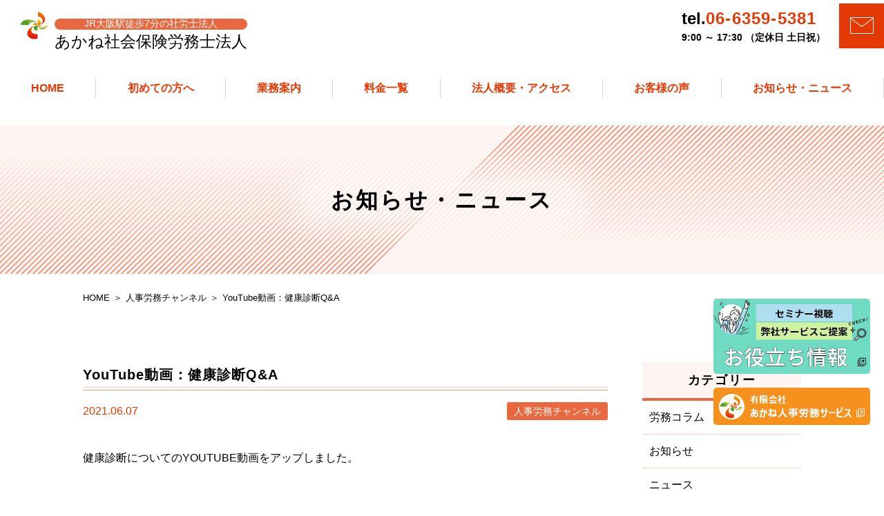

--- FILE ---
content_type: text/html; charset=UTF-8
request_url: https://akanesr.com/channel/2032/
body_size: 8499
content:
<!DOCTYPE html>
<html lang="ja">
<head>
<!-- Google Tag Manager -->
<script>(function(w,d,s,l,i){w[l]=w[l]||[];w[l].push({'gtm.start':
new Date().getTime(),event:'gtm.js'});var f=d.getElementsByTagName(s)[0],
j=d.createElement(s),dl=l!='dataLayer'?'&l='+l:'';j.async=true;j.src=
'https://www.googletagmanager.com/gtm.js?id='+i+dl;f.parentNode.insertBefore(j,f);
})(window,document,'script','dataLayer','GTM-W6VFV23');</script>
<!-- End Google Tag Manager -->
  <meta charset="UTF-8">
  <title>YouTube動画：健康診断Q&amp;A | あかね社会保険労務士法人</title>
  <meta name="SKYPE_TOOLBAR" content="SKYPE_TOOLBAR_PARSER_COMPATIBLE">
  <meta name="format-detection" content="telephone=no">
  <meta http-equiv="X-UA-Compatible" content="IE=Edge">
  <link rel="icon" type="image/vnd.microsoft.icon" href="https://akanesr.com/favicon.ico">
  <meta name='robots' content='max-image-preview:large' />

<!-- All in One SEO Pack 2.11 by Michael Torbert of Semper Fi Web Design[486,493] -->
<meta name="description"  content="健康診断についてのYOUTUBE動画をアップしました。" />

<meta name="keywords"  content="人事労務チャンネル" />

<link rel="canonical" href="https://akanesr.com/channel/2032/" />
<meta property="og:title" content="YouTube動画：健康診断Q&amp;A | あかね社会保険労務士法人" />
<meta property="og:type" content="article" />
<meta property="og:url" content="https://akanesr.com/channel/2032/" />
<meta property="og:image" content="https://akanesr.com/wp/wp-content/plugins/all-in-one-seo-pack/images/default-user-image.png" />
<meta property="og:site_name" content="あかね社会保険労務士法人" />
<meta property="fb:app_id" content="2288447864766661" />
<meta property="og:description" content="健康診断についてのYOUTUBE動画をアップしました。" />
<meta property="article:published_time" content="2021-06-07T03:03:24Z" />
<meta property="article:modified_time" content="2021-08-16T21:01:11Z" />
<meta name="twitter:card" content="summary" />
<meta name="twitter:title" content="YouTube動画：健康診断Q&amp;A | あかね社会保険労務士法人" />
<meta name="twitter:description" content="健康診断についてのYOUTUBE動画をアップしました。" />
<meta name="twitter:image" content="https://akanesr.com/wp/wp-content/plugins/all-in-one-seo-pack/images/default-user-image.png" />
<meta itemprop="image" content="https://akanesr.com/wp/wp-content/plugins/all-in-one-seo-pack/images/default-user-image.png" />
			<script type="text/javascript" >
				window.ga=window.ga||function(){(ga.q=ga.q||[]).push(arguments)};ga.l=+new Date;
				ga('create', 'UA-133464371-1', 'auto');
				// Plugins
				
				ga('send', 'pageview');
			</script>
			<script async src="https://www.google-analytics.com/analytics.js"></script>
			<!-- /all in one seo pack -->
<link rel='dns-prefetch' href='//s.w.org' />
<script type="text/javascript">
window._wpemojiSettings = {"baseUrl":"https:\/\/s.w.org\/images\/core\/emoji\/14.0.0\/72x72\/","ext":".png","svgUrl":"https:\/\/s.w.org\/images\/core\/emoji\/14.0.0\/svg\/","svgExt":".svg","source":{"concatemoji":"https:\/\/akanesr.com\/wp\/wp-includes\/js\/wp-emoji-release.min.js?ver=6.0.11"}};
/*! This file is auto-generated */
!function(e,a,t){var n,r,o,i=a.createElement("canvas"),p=i.getContext&&i.getContext("2d");function s(e,t){var a=String.fromCharCode,e=(p.clearRect(0,0,i.width,i.height),p.fillText(a.apply(this,e),0,0),i.toDataURL());return p.clearRect(0,0,i.width,i.height),p.fillText(a.apply(this,t),0,0),e===i.toDataURL()}function c(e){var t=a.createElement("script");t.src=e,t.defer=t.type="text/javascript",a.getElementsByTagName("head")[0].appendChild(t)}for(o=Array("flag","emoji"),t.supports={everything:!0,everythingExceptFlag:!0},r=0;r<o.length;r++)t.supports[o[r]]=function(e){if(!p||!p.fillText)return!1;switch(p.textBaseline="top",p.font="600 32px Arial",e){case"flag":return s([127987,65039,8205,9895,65039],[127987,65039,8203,9895,65039])?!1:!s([55356,56826,55356,56819],[55356,56826,8203,55356,56819])&&!s([55356,57332,56128,56423,56128,56418,56128,56421,56128,56430,56128,56423,56128,56447],[55356,57332,8203,56128,56423,8203,56128,56418,8203,56128,56421,8203,56128,56430,8203,56128,56423,8203,56128,56447]);case"emoji":return!s([129777,127995,8205,129778,127999],[129777,127995,8203,129778,127999])}return!1}(o[r]),t.supports.everything=t.supports.everything&&t.supports[o[r]],"flag"!==o[r]&&(t.supports.everythingExceptFlag=t.supports.everythingExceptFlag&&t.supports[o[r]]);t.supports.everythingExceptFlag=t.supports.everythingExceptFlag&&!t.supports.flag,t.DOMReady=!1,t.readyCallback=function(){t.DOMReady=!0},t.supports.everything||(n=function(){t.readyCallback()},a.addEventListener?(a.addEventListener("DOMContentLoaded",n,!1),e.addEventListener("load",n,!1)):(e.attachEvent("onload",n),a.attachEvent("onreadystatechange",function(){"complete"===a.readyState&&t.readyCallback()})),(e=t.source||{}).concatemoji?c(e.concatemoji):e.wpemoji&&e.twemoji&&(c(e.twemoji),c(e.wpemoji)))}(window,document,window._wpemojiSettings);
</script>
<style type="text/css">
img.wp-smiley,
img.emoji {
	display: inline !important;
	border: none !important;
	box-shadow: none !important;
	height: 1em !important;
	width: 1em !important;
	margin: 0 0.07em !important;
	vertical-align: -0.1em !important;
	background: none !important;
	padding: 0 !important;
}
</style>
	<link rel='stylesheet' id='wp-block-library-css'  href='https://akanesr.com/wp/wp-includes/css/dist/block-library/style.min.css?ver=6.0.11' type='text/css' media='all' />
<style id='global-styles-inline-css' type='text/css'>
body{--wp--preset--color--black: #000000;--wp--preset--color--cyan-bluish-gray: #abb8c3;--wp--preset--color--white: #ffffff;--wp--preset--color--pale-pink: #f78da7;--wp--preset--color--vivid-red: #cf2e2e;--wp--preset--color--luminous-vivid-orange: #ff6900;--wp--preset--color--luminous-vivid-amber: #fcb900;--wp--preset--color--light-green-cyan: #7bdcb5;--wp--preset--color--vivid-green-cyan: #00d084;--wp--preset--color--pale-cyan-blue: #8ed1fc;--wp--preset--color--vivid-cyan-blue: #0693e3;--wp--preset--color--vivid-purple: #9b51e0;--wp--preset--gradient--vivid-cyan-blue-to-vivid-purple: linear-gradient(135deg,rgba(6,147,227,1) 0%,rgb(155,81,224) 100%);--wp--preset--gradient--light-green-cyan-to-vivid-green-cyan: linear-gradient(135deg,rgb(122,220,180) 0%,rgb(0,208,130) 100%);--wp--preset--gradient--luminous-vivid-amber-to-luminous-vivid-orange: linear-gradient(135deg,rgba(252,185,0,1) 0%,rgba(255,105,0,1) 100%);--wp--preset--gradient--luminous-vivid-orange-to-vivid-red: linear-gradient(135deg,rgba(255,105,0,1) 0%,rgb(207,46,46) 100%);--wp--preset--gradient--very-light-gray-to-cyan-bluish-gray: linear-gradient(135deg,rgb(238,238,238) 0%,rgb(169,184,195) 100%);--wp--preset--gradient--cool-to-warm-spectrum: linear-gradient(135deg,rgb(74,234,220) 0%,rgb(151,120,209) 20%,rgb(207,42,186) 40%,rgb(238,44,130) 60%,rgb(251,105,98) 80%,rgb(254,248,76) 100%);--wp--preset--gradient--blush-light-purple: linear-gradient(135deg,rgb(255,206,236) 0%,rgb(152,150,240) 100%);--wp--preset--gradient--blush-bordeaux: linear-gradient(135deg,rgb(254,205,165) 0%,rgb(254,45,45) 50%,rgb(107,0,62) 100%);--wp--preset--gradient--luminous-dusk: linear-gradient(135deg,rgb(255,203,112) 0%,rgb(199,81,192) 50%,rgb(65,88,208) 100%);--wp--preset--gradient--pale-ocean: linear-gradient(135deg,rgb(255,245,203) 0%,rgb(182,227,212) 50%,rgb(51,167,181) 100%);--wp--preset--gradient--electric-grass: linear-gradient(135deg,rgb(202,248,128) 0%,rgb(113,206,126) 100%);--wp--preset--gradient--midnight: linear-gradient(135deg,rgb(2,3,129) 0%,rgb(40,116,252) 100%);--wp--preset--duotone--dark-grayscale: url('#wp-duotone-dark-grayscale');--wp--preset--duotone--grayscale: url('#wp-duotone-grayscale');--wp--preset--duotone--purple-yellow: url('#wp-duotone-purple-yellow');--wp--preset--duotone--blue-red: url('#wp-duotone-blue-red');--wp--preset--duotone--midnight: url('#wp-duotone-midnight');--wp--preset--duotone--magenta-yellow: url('#wp-duotone-magenta-yellow');--wp--preset--duotone--purple-green: url('#wp-duotone-purple-green');--wp--preset--duotone--blue-orange: url('#wp-duotone-blue-orange');--wp--preset--font-size--small: 13px;--wp--preset--font-size--medium: 20px;--wp--preset--font-size--large: 36px;--wp--preset--font-size--x-large: 42px;}.has-black-color{color: var(--wp--preset--color--black) !important;}.has-cyan-bluish-gray-color{color: var(--wp--preset--color--cyan-bluish-gray) !important;}.has-white-color{color: var(--wp--preset--color--white) !important;}.has-pale-pink-color{color: var(--wp--preset--color--pale-pink) !important;}.has-vivid-red-color{color: var(--wp--preset--color--vivid-red) !important;}.has-luminous-vivid-orange-color{color: var(--wp--preset--color--luminous-vivid-orange) !important;}.has-luminous-vivid-amber-color{color: var(--wp--preset--color--luminous-vivid-amber) !important;}.has-light-green-cyan-color{color: var(--wp--preset--color--light-green-cyan) !important;}.has-vivid-green-cyan-color{color: var(--wp--preset--color--vivid-green-cyan) !important;}.has-pale-cyan-blue-color{color: var(--wp--preset--color--pale-cyan-blue) !important;}.has-vivid-cyan-blue-color{color: var(--wp--preset--color--vivid-cyan-blue) !important;}.has-vivid-purple-color{color: var(--wp--preset--color--vivid-purple) !important;}.has-black-background-color{background-color: var(--wp--preset--color--black) !important;}.has-cyan-bluish-gray-background-color{background-color: var(--wp--preset--color--cyan-bluish-gray) !important;}.has-white-background-color{background-color: var(--wp--preset--color--white) !important;}.has-pale-pink-background-color{background-color: var(--wp--preset--color--pale-pink) !important;}.has-vivid-red-background-color{background-color: var(--wp--preset--color--vivid-red) !important;}.has-luminous-vivid-orange-background-color{background-color: var(--wp--preset--color--luminous-vivid-orange) !important;}.has-luminous-vivid-amber-background-color{background-color: var(--wp--preset--color--luminous-vivid-amber) !important;}.has-light-green-cyan-background-color{background-color: var(--wp--preset--color--light-green-cyan) !important;}.has-vivid-green-cyan-background-color{background-color: var(--wp--preset--color--vivid-green-cyan) !important;}.has-pale-cyan-blue-background-color{background-color: var(--wp--preset--color--pale-cyan-blue) !important;}.has-vivid-cyan-blue-background-color{background-color: var(--wp--preset--color--vivid-cyan-blue) !important;}.has-vivid-purple-background-color{background-color: var(--wp--preset--color--vivid-purple) !important;}.has-black-border-color{border-color: var(--wp--preset--color--black) !important;}.has-cyan-bluish-gray-border-color{border-color: var(--wp--preset--color--cyan-bluish-gray) !important;}.has-white-border-color{border-color: var(--wp--preset--color--white) !important;}.has-pale-pink-border-color{border-color: var(--wp--preset--color--pale-pink) !important;}.has-vivid-red-border-color{border-color: var(--wp--preset--color--vivid-red) !important;}.has-luminous-vivid-orange-border-color{border-color: var(--wp--preset--color--luminous-vivid-orange) !important;}.has-luminous-vivid-amber-border-color{border-color: var(--wp--preset--color--luminous-vivid-amber) !important;}.has-light-green-cyan-border-color{border-color: var(--wp--preset--color--light-green-cyan) !important;}.has-vivid-green-cyan-border-color{border-color: var(--wp--preset--color--vivid-green-cyan) !important;}.has-pale-cyan-blue-border-color{border-color: var(--wp--preset--color--pale-cyan-blue) !important;}.has-vivid-cyan-blue-border-color{border-color: var(--wp--preset--color--vivid-cyan-blue) !important;}.has-vivid-purple-border-color{border-color: var(--wp--preset--color--vivid-purple) !important;}.has-vivid-cyan-blue-to-vivid-purple-gradient-background{background: var(--wp--preset--gradient--vivid-cyan-blue-to-vivid-purple) !important;}.has-light-green-cyan-to-vivid-green-cyan-gradient-background{background: var(--wp--preset--gradient--light-green-cyan-to-vivid-green-cyan) !important;}.has-luminous-vivid-amber-to-luminous-vivid-orange-gradient-background{background: var(--wp--preset--gradient--luminous-vivid-amber-to-luminous-vivid-orange) !important;}.has-luminous-vivid-orange-to-vivid-red-gradient-background{background: var(--wp--preset--gradient--luminous-vivid-orange-to-vivid-red) !important;}.has-very-light-gray-to-cyan-bluish-gray-gradient-background{background: var(--wp--preset--gradient--very-light-gray-to-cyan-bluish-gray) !important;}.has-cool-to-warm-spectrum-gradient-background{background: var(--wp--preset--gradient--cool-to-warm-spectrum) !important;}.has-blush-light-purple-gradient-background{background: var(--wp--preset--gradient--blush-light-purple) !important;}.has-blush-bordeaux-gradient-background{background: var(--wp--preset--gradient--blush-bordeaux) !important;}.has-luminous-dusk-gradient-background{background: var(--wp--preset--gradient--luminous-dusk) !important;}.has-pale-ocean-gradient-background{background: var(--wp--preset--gradient--pale-ocean) !important;}.has-electric-grass-gradient-background{background: var(--wp--preset--gradient--electric-grass) !important;}.has-midnight-gradient-background{background: var(--wp--preset--gradient--midnight) !important;}.has-small-font-size{font-size: var(--wp--preset--font-size--small) !important;}.has-medium-font-size{font-size: var(--wp--preset--font-size--medium) !important;}.has-large-font-size{font-size: var(--wp--preset--font-size--large) !important;}.has-x-large-font-size{font-size: var(--wp--preset--font-size--x-large) !important;}
</style>
<link rel='stylesheet' id='awesome-css'  href='https://use.fontawesome.com/releases/v5.2.0/css/all.css?ver=6.0.11' type='text/css' media='all' />
<link rel='stylesheet' id='round-css'  href='https://fonts.googleapis.com/css?family=M+PLUS+Rounded+1c%22&#038;ver=6.0.11' type='text/css' media='all' />
<link rel='stylesheet' id='yakuhanjp-css'  href='https://cdn.jsdelivr.net/npm/yakuhanjp@3.0.0/dist/css/yakuhanjp_s.min.css?ver=6.0.11' type='text/css' media='all' />
<link rel='stylesheet' id='yakuhanmp-css'  href='https://cdn.jsdelivr.net/npm/yakuhanjp@3.0.0/dist/css/yakuhanmp_s.min.css?ver=6.0.11' type='text/css' media='all' />
<link rel='stylesheet' id='aos-css'  href='https://unpkg.com/aos@next/dist/aos.css?ver=6.0.11' type='text/css' media='all' />
<link rel='stylesheet' id='drawer-css'  href='https://akanesr.com/css/drawer.min.css?ver=6.0.11' type='text/css' media='all' />
<link rel='stylesheet' id='sasstyle-css'  href='https://akanesr.com/css/style.css?ver=6.0.11' type='text/css' media='all' />
<link rel='stylesheet' id='builtin-css'  href='https://akanesr.com/wp/wp-content/themes/yotsuba-sr/style.css?ver=6.0.11' type='text/css' media='all' />
<script type='text/javascript' src='https://ajax.googleapis.com/ajax/libs/jquery/1.11.3/jquery.min.js?ver=6.0.11' id='jquery-js'></script>
<script type='text/javascript' src='https://unpkg.com/aos@next/dist/aos.js?ver=6.0.11' id='aos-js'></script>
<script type='text/javascript' src='https://akanesr.com/js/iscroll.js?ver=6.0.11' id='iscroll-js'></script>
<script type='text/javascript' src='https://akanesr.com/js/drawer.min.js?ver=6.0.11' id='drawer-js'></script>
<script type='text/javascript' src='https://akanesr.com/js/ofi.min.js?ver=6.0.11' id='ofi-js'></script>
<script type='text/javascript' src='https://akanesr.com/js/useful.js?ver=6.0.11' id='useful-js'></script>
<script type='text/javascript' src='https://akanesr.com/js/common.js?ver=6.0.11' id='como-js'></script>
<script type='text/javascript' src='https://akanesr.com/js/imagesloaded.pkgd.min.js?ver=6.0.11' id='pkgd-js'></script>
<script type='text/javascript' src='https://akanesr.com/js/jquery.matchHeight-min.js?ver=6.0.11' id='mheight-js'></script>
<link rel='shortlink' href='https://akanesr.com/?p=2032' />
  <script type="text/javascript">
  if ((navigator.userAgent.indexOf('iPad') > 0)) {
    document.write('<meta name="viewport" content="width=1400, maximum-scale=1, user-scalable=1.0">');
  } else {
    document.write('<meta name="viewport" content="width=device-width,initial-scale=1.0">');
  }
  </script>
  <!--[if lt IE 9]>
<script src="https://cdn.jsdelivr.net/html5shiv/3.7.3/html5shiv.min.js"></script>
<script src="https://cdn.jsdelivr.net/selectivizr/1.0.2/selectivizr.min.js"></script>
<script src="https://cdn.jsdelivr.net/respond/1.4.2/respond.min.js"></script>
<![endif]-->
</head>

<body class="post-template-default single single-post postid-2032 single-format-standard drawer drawer--right">
    <!-- Google Tag Manager (noscript) -->
  <noscript><iframe src="https://www.googletagmanager.com/ns.html?id=GTM-W6VFV23"
  height="0" width="0" style="display:none;visibility:hidden"></iframe></noscript>
  <!-- End Google Tag Manager (noscript) -->
    <noscript>
    <div class="noscript"><p>当サイトを快適にご利用いただくには、ブラウザでJavaScriptを有効にしてください。</p></div>
  </noscript>
  <header class="site_header">
    <div class="header_inner">
      <p class="el_headerLogo">
        <a href="https://akanesr.com/">
          <img src="https://akanesr.com/img/common/logo.png" alt="">
          <span class="el_headerLogo_name">
          　　　 <span class="el_headerLogo_label">JR大阪駅徒歩7分の社労士法人</span>
            あかね社会保険労務士<br class="xs_only">法人
          </span>
        </a>
      </p>
      <div class="header_box">
        <p class="header_tel"><a class="pc" href="tel:0663595381"><span>tel.</span>06-6359-5381</a><a class="sp" href="tel:0663595381"><i class="fas fa-phone"></i></a><span class="business_hours">9:00 ～ 17:30 （定休日 土日祝）</span></p>
        <p class="header_mail"><a href="https://akanesr.com/contact/"><img src="https://akanesr.com/img/common/ico_mail.png" alt=""></a></p>
      </div>
    </div>
    <!-- ハンバーガーボタン-->
    <button class="drawer-toggle drawer-hamburger" type="button"><span class="sr-only">toggle navigation</span><span class="drawer-hamburger-icon"></span></button>
    <nav class="global_nav drawer-nav">
      <ul class="drawer-menu">
        <li><a href="https://akanesr.com/"><span>HOME</span></a></li>
<li class="dropdown"><a href="https://akanesr.com/features/first"><span>初めての方へ</span></a>
          <ul class="lower_nav">
            <li><a href="https://akanesr.com/features/first/#first-time-sr">初めて社会保険労務士に依頼される方へ</a></li>
			<li><a href="https://akanesr.com/features/first/#already-sr">すでに社会保険労務士に依頼されている方へ</a></li>
			<li><a href="https://akanesr.com/features/first/#features">当法人の特徴</a></li>
           </ul>
        </li>
		  <li class="dropdown"><a href="https://akanesr.com/#"><span>業務案内</span></a>
          <ul class="lower_nav">
            <li><a href="https://akanesr.com/labor_counselor/">労務顧問契約</a></li>
            <li><a href="https://akanesr.com/discussion_partner/">ディスカッションパートナー契約</a></li>
            <li><a href="https://akanesr.com/labor_regulations/">就業規則の作成・改訂</a></li>
			<li><a href="https://akanesr.com/jyoseikin/">助成金申請代行</a></li>
            <li><a href="https://akanesr.com/personnel_system/">人事制度策定コンサルティング</a></li>
            <li><a href="https://akanesr.com/retirement_payment/">退職金制度・企業年金コンサルティング</a></li>
            <li><a href="https://akanesr.com/educational_training/">教育研修</a></li>
            <li><a href="https://akanesr.com/outsourcing/ ">アウトソーシング</a></li>
            <li><a href="https://akanesr.com/dx/">DX支援</a></li>
          </ul>
        </li>
        <li><a href="https://akanesr.com/price_list/"><span>料金一覧</span></a></li>
<li class="dropdown"><a href="https://akanesr.com/overview/"><span>法人概要・アクセス</span></a>
          <ul class="lower_nav">
<li><a href="https://akanesr.com/overview/">法人概要・アクセス　　　　</a></li>
<li><a href="https://akanesr.com/features/">当法人の特徴</a></li>
<li><a href="https://akanesr.com/https://akanejinjiroumu.noco.sale/share/s/01GY6RY1V9NN7Y6GEG9ZMRM5QZ">資料請求</a></li>
           </ul>
        </li>
<li><a href="https://akanesr.com/customer/"><span>お客様の声</span></a></li>
        <li><a href="https://akanesr.com/information/"><span>お知らせ・ニュース</span></a></li>
        <li class="sp_only">
          <a style="max-width: 400px;margin: 0 auto;display: block;" href="https://akanejinjiroumu.noco.sale/share/s/01GY6RY1V9NN7Y6GEG9ZMRM5QZ" target="_blank">
            <img src="https://akanesr.com/img/common/bnr_oyakudati_sp.png" width="400" height="91" loading="lazy" alt="セミナー視聴 弊社サービスご提案 お役立ち情報">
          </a>
        </li>
        <!-- <li><a href="https://akanesr.com/chief_blog/"><span>所長ブログ</span></a></li> -->
      </ul>
      <!--global_nav-->
    </nav>
  </header>

      <div class="main_title">
    <h1 class="page_title">お知らせ・ニュース</h1>
  </div>
    <!-- /.main_ title -->

  <div class="breadcrumb"><ul itemprop="Breadcrumb" itemscope itemtype="http://data-vocabulary.org/BreadcrumbList"><li itemprop="itemListElement" itemscope itemtype="http://schema.org/ListItem"><a itemprop="item" href="https://akanesr.com/" class="home"><span itemprop="name">HOME</span></a><meta itemprop="position" content="1"></li><li itemprop="itemListElement" itemscope itemtype="http://schema.org/ListItem"><a itemprop="item" href="https://akanesr.com/category/channel/"><span itemprop="name">人事労務チャンネル</span></a><meta itemprop="position" content="2"></li><li itemprop="itemListElement" itemscope itemtype="http://schema.org/ListItem"><a itemprop="item" href="https://akanesr.com/channel/2032/"><span itemprop="name">YouTube動画：健康診断Q&A</span></a><meta itemprop="position" content="3"></li></ul></div>  <!-- /.breadcrumb() -->
  
<div class="wrapper">
  <main role="main">
                          <article class="post_article">
          <h2 class="post_article_title double_line">YouTube動画：健康診断Q&#038;A</h2>
          <div class="post_note">
            <p class="post_date">2021.06.07</p>
                        <p class="post_category channel">人事労務チャンネル</p>
          </div>
          <div class="article_inner">
            <p>健康診断についてのYOUTUBE動画をアップしました。</p>
<p><iframe width="560" height="315" src="https://www.youtube.com/embed/R_7gElUOW_0" title="YouTube video player" frameborder="0" allow="accelerometer; autoplay; clipboard-write; encrypted-media; gyroscope; picture-in-picture" allowfullscreen></iframe></p>
          </div>
        </article>
              <!-- /.post-article-->
    <div class="pager big">
                        <a class="prev" href="https://akanesr.com/channel/2017/" rel="prev">前へ</a>                  <a href="https://akanesr.com/information/" class="to_list">一覧へ</a>
                  <a class="next" href="https://akanesr.com/channel/2039/" rel="next">次へ</a>                  </div>
  </main>
    <aside>
    <h3>カテゴリー</h3>
    <ul class="side_category">
      	<li class="cat-item cat-item-24"><a href="https://akanesr.com/category/roumucolumn/">労務コラム</a>
</li>
	<li class="cat-item cat-item-3"><a href="https://akanesr.com/category/info/">お知らせ</a>
</li>
	<li class="cat-item cat-item-2"><a href="https://akanesr.com/category/news/">ニュース</a>
</li>
	<li class="cat-item cat-item-9"><a href="https://akanesr.com/category/channel/">人事労務チャンネル</a>
</li>
	<li class="cat-item cat-item-4"><a href="https://akanesr.com/category/seminar/">セミナー情報</a>
</li>
	<li class="cat-item cat-item-5"><a href="https://akanesr.com/category/labor_precedent/">労働判例解説</a>
</li>
	<li class="cat-item cat-item-7"><a href="https://akanesr.com/category/others/">その他</a>
</li>
	<li class="cat-item cat-item-8"><a href="https://akanesr.com/category/category01/">事務所通信</a>
</li>
	<li class="cat-item cat-item-1"><a href="https://akanesr.com/category/%e6%9c%aa%e5%88%86%e9%a1%9e/">未分類</a>
</li>
    </ul>
    <h3>アーカイブ</h3>
    <ul class="year_list">
                      <li>
                  <h4 class="year_head">2025年</h4>
                  <ul class="month_list">
                                        <li>
                        <a href="https://akanesr.com/date/2025/12">
                            12月
                            (1)
                        </a>
                    </li>
                                        <li>
                        <a href="https://akanesr.com/date/2025/11">
                            11月
                            (5)
                        </a>
                    </li>
                                        <li>
                        <a href="https://akanesr.com/date/2025/10">
                            10月
                            (5)
                        </a>
                    </li>
                                        <li>
                        <a href="https://akanesr.com/date/2025/09">
                            9月
                            (6)
                        </a>
                    </li>
                                        <li>
                        <a href="https://akanesr.com/date/2025/08">
                            8月
                            (6)
                        </a>
                    </li>
                                        <li>
                        <a href="https://akanesr.com/date/2025/07">
                            7月
                            (7)
                        </a>
                    </li>
                                        <li>
                        <a href="https://akanesr.com/date/2025/06">
                            6月
                            (5)
                        </a>
                    </li>
                                        <li>
                        <a href="https://akanesr.com/date/2025/05">
                            5月
                            (7)
                        </a>
                    </li>
                                        <li>
                        <a href="https://akanesr.com/date/2025/04">
                            4月
                            (3)
                        </a>
                    </li>
                                        <li>
                        <a href="https://akanesr.com/date/2025/03">
                            3月
                            (8)
                        </a>
                    </li>
                                        <li>
                        <a href="https://akanesr.com/date/2025/02">
                            2月
                            (4)
                        </a>
                    </li>
                                        <li>
                        <a href="https://akanesr.com/date/2025/01">
                            1月
                            (2)
                        </a>
                    </li>
                                      </ul>
                </li>
                              <li>
                  <h4 class="year_head">2024年</h4>
                  <ul class="month_list">
                                        <li>
                        <a href="https://akanesr.com/date/2024/12">
                            12月
                            (2)
                        </a>
                    </li>
                                        <li>
                        <a href="https://akanesr.com/date/2024/11">
                            11月
                            (2)
                        </a>
                    </li>
                                        <li>
                        <a href="https://akanesr.com/date/2024/10">
                            10月
                            (2)
                        </a>
                    </li>
                                        <li>
                        <a href="https://akanesr.com/date/2024/09">
                            9月
                            (2)
                        </a>
                    </li>
                                        <li>
                        <a href="https://akanesr.com/date/2024/08">
                            8月
                            (1)
                        </a>
                    </li>
                                        <li>
                        <a href="https://akanesr.com/date/2024/07">
                            7月
                            (3)
                        </a>
                    </li>
                                        <li>
                        <a href="https://akanesr.com/date/2024/06">
                            6月
                            (1)
                        </a>
                    </li>
                                        <li>
                        <a href="https://akanesr.com/date/2024/05">
                            5月
                            (4)
                        </a>
                    </li>
                                        <li>
                        <a href="https://akanesr.com/date/2024/04">
                            4月
                            (4)
                        </a>
                    </li>
                                        <li>
                        <a href="https://akanesr.com/date/2024/03">
                            3月
                            (2)
                        </a>
                    </li>
                                        <li>
                        <a href="https://akanesr.com/date/2024/02">
                            2月
                            (1)
                        </a>
                    </li>
                                        <li>
                        <a href="https://akanesr.com/date/2024/01">
                            1月
                            (1)
                        </a>
                    </li>
                                      </ul>
                </li>
                              <li>
                  <h4 class="year_head">2023年</h4>
                  <ul class="month_list">
                                        <li>
                        <a href="https://akanesr.com/date/2023/12">
                            12月
                            (4)
                        </a>
                    </li>
                                        <li>
                        <a href="https://akanesr.com/date/2023/11">
                            11月
                            (1)
                        </a>
                    </li>
                                        <li>
                        <a href="https://akanesr.com/date/2023/10">
                            10月
                            (2)
                        </a>
                    </li>
                                        <li>
                        <a href="https://akanesr.com/date/2023/09">
                            9月
                            (1)
                        </a>
                    </li>
                                        <li>
                        <a href="https://akanesr.com/date/2023/08">
                            8月
                            (2)
                        </a>
                    </li>
                                        <li>
                        <a href="https://akanesr.com/date/2023/07">
                            7月
                            (2)
                        </a>
                    </li>
                                        <li>
                        <a href="https://akanesr.com/date/2023/06">
                            6月
                            (2)
                        </a>
                    </li>
                                        <li>
                        <a href="https://akanesr.com/date/2023/05">
                            5月
                            (2)
                        </a>
                    </li>
                                        <li>
                        <a href="https://akanesr.com/date/2023/04">
                            4月
                            (2)
                        </a>
                    </li>
                                        <li>
                        <a href="https://akanesr.com/date/2023/03">
                            3月
                            (2)
                        </a>
                    </li>
                                        <li>
                        <a href="https://akanesr.com/date/2023/02">
                            2月
                            (1)
                        </a>
                    </li>
                                        <li>
                        <a href="https://akanesr.com/date/2023/01">
                            1月
                            (3)
                        </a>
                    </li>
                                      </ul>
                </li>
                              <li>
                  <h4 class="year_head">2022年</h4>
                  <ul class="month_list">
                                        <li>
                        <a href="https://akanesr.com/date/2022/11">
                            11月
                            (1)
                        </a>
                    </li>
                                        <li>
                        <a href="https://akanesr.com/date/2022/08">
                            8月
                            (1)
                        </a>
                    </li>
                                        <li>
                        <a href="https://akanesr.com/date/2022/07">
                            7月
                            (2)
                        </a>
                    </li>
                                        <li>
                        <a href="https://akanesr.com/date/2022/06">
                            6月
                            (1)
                        </a>
                    </li>
                                        <li>
                        <a href="https://akanesr.com/date/2022/05">
                            5月
                            (1)
                        </a>
                    </li>
                                        <li>
                        <a href="https://akanesr.com/date/2022/04">
                            4月
                            (2)
                        </a>
                    </li>
                                        <li>
                        <a href="https://akanesr.com/date/2022/02">
                            2月
                            (1)
                        </a>
                    </li>
                                      </ul>
                </li>
                              <li>
                  <h4 class="year_head">2021年</h4>
                  <ul class="month_list">
                                        <li>
                        <a href="https://akanesr.com/date/2021/12">
                            12月
                            (1)
                        </a>
                    </li>
                                        <li>
                        <a href="https://akanesr.com/date/2021/10">
                            10月
                            (4)
                        </a>
                    </li>
                                        <li>
                        <a href="https://akanesr.com/date/2021/08">
                            8月
                            (4)
                        </a>
                    </li>
                                        <li>
                        <a href="https://akanesr.com/date/2021/07">
                            7月
                            (1)
                        </a>
                    </li>
                                        <li>
                        <a href="https://akanesr.com/date/2021/06">
                            6月
                            (2)
                        </a>
                    </li>
                                        <li>
                        <a href="https://akanesr.com/date/2021/05">
                            5月
                            (1)
                        </a>
                    </li>
                                      </ul>
                </li>
                              <li>
                  <h4 class="year_head">2020年</h4>
                  <ul class="month_list">
                                        <li>
                        <a href="https://akanesr.com/date/2020/11">
                            11月
                            (1)
                        </a>
                    </li>
                                        <li>
                        <a href="https://akanesr.com/date/2020/10">
                            10月
                            (1)
                        </a>
                    </li>
                                        <li>
                        <a href="https://akanesr.com/date/2020/09">
                            9月
                            (1)
                        </a>
                    </li>
                                        <li>
                        <a href="https://akanesr.com/date/2020/08">
                            8月
                            (1)
                        </a>
                    </li>
                                        <li>
                        <a href="https://akanesr.com/date/2020/07">
                            7月
                            (1)
                        </a>
                    </li>
                                        <li>
                        <a href="https://akanesr.com/date/2020/06">
                            6月
                            (3)
                        </a>
                    </li>
                                      </ul>
                </li>
                              <li>
                  <h4 class="year_head">2019年</h4>
                  <ul class="month_list">
                                        <li>
                        <a href="https://akanesr.com/date/2019/08">
                            8月
                            (2)
                        </a>
                    </li>
                                        <li>
                        <a href="https://akanesr.com/date/2019/07">
                            7月
                            (1)
                        </a>
                    </li>
                                        <li>
                        <a href="https://akanesr.com/date/2019/06">
                            6月
                            (2)
                        </a>
                    </li>
                                        <li>
                        <a href="https://akanesr.com/date/2019/05">
                            5月
                            (1)
                        </a>
                    </li>
                                        <li>
                        <a href="https://akanesr.com/date/2019/04">
                            4月
                            (1)
                        </a>
                    </li>
                                        <li>
                        <a href="https://akanesr.com/date/2019/01">
                            1月
                            (1)
                        </a>
                    </li>
                                      </ul>
                </li>
                              <li>
                  <h4 class="year_head">2018年</h4>
                  <ul class="month_list">
                                        <li>
                        <a href="https://akanesr.com/date/2018/11">
                            11月
                            (2)
                        </a>
                    </li>
                                        <li>
                        <a href="https://akanesr.com/date/2018/10">
                            10月
                            (4)
                        </a>
                    </li>
                                        <li>
                        <a href="https://akanesr.com/date/2018/09">
                            9月
                            (1)
                        </a>
                    </li>
                                        <li>
                        <a href="https://akanesr.com/date/2018/08">
                            8月
                            (4)
                        </a>
                    </li>
                                        <li>
                        <a href="https://akanesr.com/date/2018/07">
                            7月
                            (1)
                        </a>
                    </li>
                                        <li>
                        <a href="https://akanesr.com/date/2018/01">
                            1月
                            (1)
                        </a>
                    </li>
                                      </ul>
                </li>
                              <li>
                  <h4 class="year_head">2017年</h4>
                  <ul class="month_list">
                                        <li>
                        <a href="https://akanesr.com/date/2017/06">
                            6月
                            (1)
                        </a>
                    </li>
                                        <li>
                        <a href="https://akanesr.com/date/2017/05">
                            5月
                            (2)
                        </a>
                    </li>
                                      </ul>
                </li>
    </ul>
  </aside>
</div>


<div class="footer_contact">
  <p class="fc_lead">お気軽にお問い合わせ・<br class="xs_only">ご相談ください</p>
  <div class="fc_inner">
    <p class="tel"><a href="tel:0663595381"><span class="small">tel.</span>06-6359-5381</a><span class="business_hours">9:00 ～ 17:30 （定休日 土日祝）</span></p>
    <p class="mail"><a class="btn divide white" href="https://akanesr.com/contact/"><img src="https://akanesr.com/img/common/ico_mail_orange.png" alt=""><span class="btn_arrow green">メールでお問い合わせ</span></a></p>
  </div>
</div>
<div class="footer_recruit">
  <div class="contents_inner">
    <p class="fr_head">採用情報</p>
    <p class="fr_lead">成長意欲の高い、明るい仲間を募集しています</p>
    <p class="fr_text">あかね社会保険労務士法人では、人事・労務のプロとして<br class="sp_none">切磋琢磨する仲間を募集しています。</p>
    <p class="fr_btn_lead">採用についての情報・募集要項・エントリーはこちら</p>
    <div class="fr_btn_wrapper"><a class="fr_btn" href="https://akanesr.com/recruit/" target="_blank"><span>あかね社会保険労務士法人</span>RECRUIT WEB SITE</a></div>
  </div>
</div>
<footer class="site_footer">
  <nav class="footer_nav">
    <ul class="top_menu">
      <li><a href="https://akanesr.com/">HOME</a></li>
      <li><a href="https://akanesr.com/features/">当法人の特徴</a></li>
      <li><a href="https://akanesr.com/price_list/">料金一覧</a></li>
      <li><a href="https://akanesr.com/overview/">法人概要・アクセス</a></li>
      <li><a href="https://akanesr.com/information/">お知らせ・ニュース</a></li>
      <!-- <li><a href="https://akanesr.com/chief_blog/">所長ブログ</a></li> -->
      <li><a href="https://akanesr.com/recruit/" target="_blank">採用情報<i class="fas fa-external-link-alt"></i></a></li>
      <li><a href="https://akanesr.com/contact/">お問い合わせ</a></li>
	  <li><a href="https://akanesr.com/privacy/">プライバシーポリシー</a></li>
    </ul>
    <ul class="second_menu">
      <li><a href="https://akanesr.com/labor_counselor/">労務顧問契約</a></li>
      <li><a href="https://akanesr.com/discussion_partner/">ディスカッションパートナー契約</a></li>    
	  <li><a href="https://akanesr.com/jyoseikin/">助成金申請代行</a></li>
      <li><a href="https://akanesr.com/labor_regulations/">就業規則の作成・改訂</a></li>  
　　　<li><a href="https://akanesr.com/personnel_system/">人事制度策定コンサルティング</a></li>
      <li><a href="https://akanesr.com/retirement_payment/">退職金制度・企業年金コンサルティング</a></li>
      <li><a href="https://akanesr.com/educational_training/">教育研修</a></li>
      <li><a href="https://akanesr.com/outsourcing/ ">アウトソーシング</a></li>
      <li><a href="https://akanesr.com/dx/">DX支援</a></li>
    </ul>
  </nav>
</footer>
<div class="ft_copyright">
  <div class="copyright">&copy; 2025<a href="https://akanesr.com/"> あかね社会保険労務士法人</a></div>
</div>
<div class="page_top"><a href="https://akanesr.com/#" onclick="CUBE.useful.jumpToPageTop();return false;">TOP</a></div>
<a class="el_footBnr2 sp_none" href="https://akanejinjiroumu.noco.sale/share/s/01GY6RY1V9NN7Y6GEG9ZMRM5QZ" target="_blank">
<img src="https://akanesr.com/img/common/bnr_oyakudati.png" width="227" height="110" loading="lazy" alt="セミナー視聴 弊社サービスご提案 お役立ち情報">
</a>
<a class="el_footBnr" href="https://akanesr.com/jinjiroumu/" target="_blank">
<img src="https://akanesr.com/img/common/bnr_roumuService.png" width="227" height="54" loading="lazy" alt="有限会社あかね人事労務サービス">
</a>

</body>
</html>

--- FILE ---
content_type: text/css; charset=utf-8
request_url: https://cdn.jsdelivr.net/npm/yakuhanjp@3.0.0/dist/css/yakuhanjp_s.min.css?ver=6.0.11
body_size: -356
content:
/*! Yaku Han JP (Gothic - Small Amount) v3.0.0 SIL by Qrac / Based on Noto Sans CJK JP */@font-face{font-family:YakuHanJPs;font-style:normal;font-weight:100;src:url(../fonts/YakuHanJPs/YakuHanJPs-Thin.eot);src:url(../fonts/YakuHanJPs/YakuHanJPs-Thin.woff2) format("woff2"),url(../fonts/YakuHanJPs/YakuHanJPs-Thin.woff) format("woff")}@font-face{font-family:YakuHanJPs;font-style:normal;font-weight:200;src:url(../fonts/YakuHanJPs/YakuHanJPs-Light.eot);src:url(../fonts/YakuHanJPs/YakuHanJPs-Light.woff2) format("woff2"),url(../fonts/YakuHanJPs/YakuHanJPs-Light.woff) format("woff")}@font-face{font-family:YakuHanJPs;font-style:normal;font-weight:300;src:url(../fonts/YakuHanJPs/YakuHanJPs-DemiLight.eot);src:url(../fonts/YakuHanJPs/YakuHanJPs-DemiLight.woff2) format("woff2"),url(../fonts/YakuHanJPs/YakuHanJPs-DemiLight.woff) format("woff")}@font-face{font-family:YakuHanJPs;font-style:normal;font-weight:400;src:url(../fonts/YakuHanJPs/YakuHanJPs-Regular.eot);src:url(../fonts/YakuHanJPs/YakuHanJPs-Regular.woff2) format("woff2"),url(../fonts/YakuHanJPs/YakuHanJPs-Regular.woff) format("woff")}@font-face{font-family:YakuHanJPs;font-style:normal;font-weight:500;src:url(../fonts/YakuHanJPs/YakuHanJPs-Medium.eot);src:url(../fonts/YakuHanJPs/YakuHanJPs-Medium.woff2) format("woff2"),url(../fonts/YakuHanJPs/YakuHanJPs-Medium.woff) format("woff")}@font-face{font-family:YakuHanJPs;font-style:normal;font-weight:700;src:url(../fonts/YakuHanJPs/YakuHanJPs-Bold.eot);src:url(../fonts/YakuHanJPs/YakuHanJPs-Bold.woff2) format("woff2"),url(../fonts/YakuHanJPs/YakuHanJPs-Bold.woff) format("woff")}@font-face{font-family:YakuHanJPs;font-style:normal;font-weight:900;src:url(../fonts/YakuHanJPs/YakuHanJPs-Black.eot);src:url(../fonts/YakuHanJPs/YakuHanJPs-Black.woff2) format("woff2"),url(../fonts/YakuHanJPs/YakuHanJPs-Black.woff) format("woff")}

--- FILE ---
content_type: text/css; charset=utf-8
request_url: https://cdn.jsdelivr.net/npm/yakuhanjp@3.0.0/dist/css/yakuhanmp_s.min.css?ver=6.0.11
body_size: -9
content:
/*! Yaku Han MP (Mincho - Small Amount) v3.0.0 SIL by Qrac / Based on Noto Serif CJK JP */@font-face{font-family:YakuHanMPs;font-style:normal;font-weight:100;src:url(../fonts/YakuHanMPs/YakuHanMPs-ExtraLight.eot);src:url(../fonts/YakuHanMPs/YakuHanMPs-ExtraLight.woff2) format("woff2"),url(../fonts/YakuHanMPs/YakuHanMPs-ExtraLight.woff) format("woff")}@font-face{font-family:YakuHanMPs;font-style:normal;font-weight:200;src:url(../fonts/YakuHanMPs/YakuHanMPs-Light.eot);src:url(../fonts/YakuHanMPs/YakuHanMPs-Light.woff2) format("woff2"),url(../fonts/YakuHanMPs/YakuHanMPs-Light.woff) format("woff")}@font-face{font-family:YakuHanMPs;font-style:normal;font-weight:300;src:url(../fonts/YakuHanMPs/YakuHanMPs-Regular.eot);src:url(../fonts/YakuHanMPs/YakuHanMPs-Regular.woff2) format("woff2"),url(../fonts/YakuHanMPs/YakuHanMPs-Regular.woff) format("woff")}@font-face{font-family:YakuHanMPs;font-style:normal;font-weight:400;src:url(../fonts/YakuHanMPs/YakuHanMPs-Medium.eot);src:url(../fonts/YakuHanMPs/YakuHanMPs-Medium.woff2) format("woff2"),url(../fonts/YakuHanMPs/YakuHanMPs-Medium.woff) format("woff")}@font-face{font-family:YakuHanMPs;font-style:normal;font-weight:500;src:url(../fonts/YakuHanMPs/YakuHanMPs-SemiBold.eot);src:url(../fonts/YakuHanMPs/YakuHanMPs-SemiBold.woff2) format("woff2"),url(../fonts/YakuHanMPs/YakuHanMPs-SemiBold.woff) format("woff")}@font-face{font-family:YakuHanMPs;font-style:normal;font-weight:700;src:url(../fonts/YakuHanMPs/YakuHanMPs-Bold.eot);src:url(../fonts/YakuHanMPs/YakuHanMPs-Bold.woff2) format("woff2"),url(../fonts/YakuHanMPs/YakuHanMPs-Bold.woff) format("woff")}@font-face{font-family:YakuHanMPs;font-style:normal;font-weight:900;src:url(../fonts/YakuHanMPs/YakuHanMPs-Black.eot);src:url(../fonts/YakuHanMPs/YakuHanMPs-Black.woff2) format("woff2"),url(../fonts/YakuHanMPs/YakuHanMPs-Black.woff) format("woff")}

--- FILE ---
content_type: text/css
request_url: https://akanesr.com/css/style.css?ver=6.0.11
body_size: 23443
content:
@charset "UTF-8";
/* -------------------------------------------------------------------------

		reset.sass

		要素のデフォルトスタイル、フォントサイズのリセット

------------------------------------------------------------------------- */
/* -------------------------------------------------------------------------

		style reset

------------------------------------------------------------------------- */
/* 
html5doctor.com Reset Stylesheet
v1.6.1
Last Updated: 2010-09-17
Author: Richard Clark - http://richclarkdesign.com 
Twitter: @rich_clark
*/
html, body, div, span, object, iframe,
h1, h2, h3, h4, h5, h6, p, blockquote, pre,
abbr, address, cite, code,
del, dfn, em, img, ins, kbd, q, samp,
small, strong, sub, sup, var,
b, i,
dl, dt, dd, ol, ul, li,
fieldset, form, label, legend,
table, caption, tbody, tfoot, thead, tr, th, td,
article, aside, canvas, details, figcaption, figure,
footer, header, hgroup, menu, nav, section, summary,
time, mark, audio, video, main {
  margin: 0;
  padding: 0;
  border: 0;
  outline: 0;
  font-size: 100%;
  vertical-align: baseline;
  background: transparent;
}

body {
  line-height: 1;
}

article, aside, details, figcaption, figure,
footer, header, hgroup, menu, nav, section, main {
  display: block;
}

ol, ul {
  list-style: none;
}

blockquote, q {
  quotes: none;
}

blockquote:before, blockquote:after,
q:before, q:after {
  content: "";
  content: none;
}

a {
  margin: 0;
  padding: 0;
  font-size: 100%;
  vertical-align: baseline;
  background: transparent;
}

/* change colours to suit your needs */
ins {
  background-color: #ff9;
  color: #000;
  text-decoration: none;
}

/* change colours to suit your needs */
mark {
  background-color: #ff9;
  color: #000;
  font-style: italic;
  font-weight: bold;
}

del {
  text-decoration: line-through;
}

abbr[title], dfn[title] {
  border-bottom: 1px dotted;
  cursor: help;
}

table {
  border-collapse: collapse;
  border-spacing: 0;
}

/* change border colour to suit your needs */
hr {
  display: block;
  height: 1px;
  border: 0;
  border-top: 1px solid #cccccc;
  margin: 1em 0;
  padding: 0;
}

input, select {
  vertical-align: middle;
}

input, textarea {
  margin: 0;
  padding: 0;
}

small {
  font-size: smaller;
}

sup {
  font-size: 0.7em;
  vertical-align: top;
}

sub {
  font-size: 0.7em;
  vertical-align: baseline;
}

/* -------------------------------------------------------------------------

		font styles

------------------------------------------------------------------------- */
/* YUI 3.9.1 (build 5852) Copyright 2013 Yahoo! Inc. http://yuilibrary.com/license/ */
/**
 * Percents could work for IE, but for backCompat purposes, we are using keywords.
 * x-small is for IE6/7 quirks mode.
 */
body {
  font: 81.25%/1.231 arial, sans-serif;
  *font-size: small; /* for IE */
  *font: x-small; /* for IE in quirks mode */
}

/**
 * Nudge down to get to 13px equivalent for these form elements
 */
select,
input,
button,
textarea {
  font: 99% arial, sans-serif;
}

/**
 * To help tables remember to inherit
 */
table {
  font-size: inherit;
  font: 100%;
}

/**
 * Bump up IE to get to 13px equivalent for these fixed-width elements
 */
pre,
code,
kbd,
samp,
tt {
  font-family: monospace;
  *font-size: 108%;
  line-height: 100%;
}

/* YUI CSS Detection Stamp */
#yui3-css-stamp.cssfonts {
  display: none;
}

/* -------------------------------------------------------------------------

		vars.sass

		scssファイル内で使う変数を定義

------------------------------------------------------------------------- */
/* width
------------------------------------------------- */
/* color
------------------------------------------------- */
/* text color
------------------------------------------------- */
/* fonts
------------------------------------------------- */
/* transition
------------------------------------------------- */
/* -------------------------------------------------------------------------

		function.sass

		scssファイル内で使う関数を定義

------------------------------------------------------------------------- */
/* -------------------------------------------------------------------------

    mixin.sass

    mixinを定義

------------------------------------------------------------------------- */
/* -------------------------------------------------------------------------

		util.sass

		案件に依存せず汎用的に使うClassを定義

------------------------------------------------------------------------- */
/* layout
------------------------------------------------- */
.image_text_view_l,
.image_text_view_r {
  overflow: hidden;
}
@media only screen and (max-width: 768px) {
  .image_text_view_l,
  .image_text_view_r {
    overflow: visible;
  }
}

.image_text_view_l .img {
  float: left;
  margin-right: 50px;
}
@media only screen and (max-width: 768px) {
  .image_text_view_l .img {
    width: 100%;
    float: none;
    margin: 0 auto 20px;
  }
}

.image_text_view_r .img {
  float: right;
  margin-left: 50px;
}
@media only screen and (max-width: 768px) {
  .image_text_view_r .img {
    width: 100%;
    float: none;
    margin: 0 auto 20px;
  }
}

.image_text_view_l .img > div,
.image_text_view_r .img > div {
  margin-bottom: 15px;
}

.image_text_view_l .img img,
.image_text_view_r .img img {
  vertical-align: bottom;
  max-width: 100%;
  height: auto;
}

.image_text_view_l .text,
.image_text_view_r .text {
  overflow: hidden;
  line-height: 1.8;
}
.image_text_view_l .text p,
.image_text_view_r .text p {
  margin-bottom: 1em;
  line-height: 1.8;
}
.image_text_view_l .text p:last-child,
.image_text_view_r .text p:last-child {
  margin-bottom: 0;
}
@media only screen and (max-width: 768px) {
  .image_text_view_l .text,
  .image_text_view_r .text {
    overflow: visible;
  }
}

@media only screen and (max-width: 768px) {
  .image_text_view_l .text {
    margin-left: 0 !important;
  }
}

@media only screen and (max-width: 768px) {
  .image_text_view_r .text {
    margin-right: 0 !important;
  }
}

/* br
------------------------------------------------- */
.pc_none {
  display: none;
}
@media screen and (max-width: 768px) {
  .pc_none {
    display: inline-block;
  }
}

@media screen and (max-width: 768px) {
  .sp_none {
    display: none !important;
  }
}

@media not screen and (max-width: 768px) {
  .sp_only {
    display: none !important;
  }
}

@media screen and (max-width: 480px) {
  .xs_none {
    display: none;
  }
}

.xs_only {
  display: none;
}
@media screen and (max-width: 480px) {
  .xs_only {
    display: inline-block;
  }
}

/* float clear
------------------------------------------------- */
/*for modern browser*/
.clear_fix:after {
  content: ".";
  display: block;
  height: 0;
  clear: both;
  font-size: 0;
  line-height: 0;
  visibility: hidden;
}

/*for IE 5.5-7*/
.clear_fix　 {
  zoom: 　1;
}

.clear_both　 {
  clear: both;
  height: 1px;
  font-size: 1px;
  text-align: center;
  line-height: 0;
}

.clear　 {
  clear: both;
}

/* float
------------------------------------------------- */
.float_r {
  float: right;
  display: inline;
}

.float_l {
  float: left;
  display: inline;
}

/* margin + padding （0から5刻みでクラスを定義 ex: mb0, mb5, mb10...）
------------------------------------------------- */
.mt0 {
  margin-top: 0px !important;
}

.mb0 {
  margin-bottom: 0px !important;
}

.mr0 {
  margin-right: 0px !important;
}

.ml0 {
  margin-left: 0px !important;
}

.mt5 {
  margin-top: 5px !important;
}

.mb5 {
  margin-bottom: 5px !important;
}

.mr5 {
  margin-right: 5px !important;
}

.ml5 {
  margin-left: 5px !important;
}

.mt10 {
  margin-top: 10px !important;
}

.mb10 {
  margin-bottom: 10px !important;
}

.mr10 {
  margin-right: 10px !important;
}

.ml10 {
  margin-left: 10px !important;
}

.mt15 {
  margin-top: 15px !important;
}

.mb15 {
  margin-bottom: 15px !important;
}

.mr15 {
  margin-right: 15px !important;
}

.ml15 {
  margin-left: 15px !important;
}

.mt20 {
  margin-top: 20px !important;
}

.mb20 {
  margin-bottom: 20px !important;
}

.mr20 {
  margin-right: 20px !important;
}

.ml20 {
  margin-left: 20px !important;
}

.mt25 {
  margin-top: 25px !important;
}

.mb25 {
  margin-bottom: 25px !important;
}

.mr25 {
  margin-right: 25px !important;
}

.ml25 {
  margin-left: 25px !important;
}

.mt30 {
  margin-top: 30px !important;
}

.mb30 {
  margin-bottom: 30px !important;
}

.mr30 {
  margin-right: 30px !important;
}

.ml30 {
  margin-left: 30px !important;
}

.mt35 {
  margin-top: 35px !important;
}

.mb35 {
  margin-bottom: 35px !important;
}

.mr35 {
  margin-right: 35px !important;
}

.ml35 {
  margin-left: 35px !important;
}

.mt40 {
  margin-top: 40px !important;
}

.mb40 {
  margin-bottom: 40px !important;
}

.mr40 {
  margin-right: 40px !important;
}

.ml40 {
  margin-left: 40px !important;
}

.mt45 {
  margin-top: 45px !important;
}

.mb45 {
  margin-bottom: 45px !important;
}

.mr45 {
  margin-right: 45px !important;
}

.ml45 {
  margin-left: 45px !important;
}

.mt50 {
  margin-top: 50px !important;
}

.mb50 {
  margin-bottom: 50px !important;
}

.mr50 {
  margin-right: 50px !important;
}

.ml50 {
  margin-left: 50px !important;
}

.mt55 {
  margin-top: 55px !important;
}

.mb55 {
  margin-bottom: 55px !important;
}

.mr55 {
  margin-right: 55px !important;
}

.ml55 {
  margin-left: 55px !important;
}

.mt60 {
  margin-top: 60px !important;
}

.mb60 {
  margin-bottom: 60px !important;
}

.mr60 {
  margin-right: 60px !important;
}

.ml60 {
  margin-left: 60px !important;
}

.mt65 {
  margin-top: 65px !important;
}

.mb65 {
  margin-bottom: 65px !important;
}

.mr65 {
  margin-right: 65px !important;
}

.ml65 {
  margin-left: 65px !important;
}

.mt70 {
  margin-top: 70px !important;
}

.mb70 {
  margin-bottom: 70px !important;
}

.mr70 {
  margin-right: 70px !important;
}

.ml70 {
  margin-left: 70px !important;
}

.mt75 {
  margin-top: 75px !important;
}

.mb75 {
  margin-bottom: 75px !important;
}

.mr75 {
  margin-right: 75px !important;
}

.ml75 {
  margin-left: 75px !important;
}

.mt80 {
  margin-top: 80px !important;
}

.mb80 {
  margin-bottom: 80px !important;
}

.mr80 {
  margin-right: 80px !important;
}

.ml80 {
  margin-left: 80px !important;
}

.mt85 {
  margin-top: 85px !important;
}

.mb85 {
  margin-bottom: 85px !important;
}

.mr85 {
  margin-right: 85px !important;
}

.ml85 {
  margin-left: 85px !important;
}

.mt90 {
  margin-top: 90px !important;
}

.mb90 {
  margin-bottom: 90px !important;
}

.mr90 {
  margin-right: 90px !important;
}

.ml90 {
  margin-left: 90px !important;
}

.mt95 {
  margin-top: 95px !important;
}

.mb95 {
  margin-bottom: 95px !important;
}

.mr95 {
  margin-right: 95px !important;
}

.ml95 {
  margin-left: 95px !important;
}

.mt100 {
  margin-top: 100px !important;
}

.mb100 {
  margin-bottom: 100px !important;
}

.mr100 {
  margin-right: 100px !important;
}

.ml100 {
  margin-left: 100px !important;
}

.pt0 {
  padding-top: 0px !important;
}

.pb0 {
  padding-bottom: 0px !important;
}

.pr0 {
  padding-right: 0px !important;
}

.pl0 {
  padding-left: 0px !important;
}

.pt5 {
  padding-top: 5px !important;
}

.pb5 {
  padding-bottom: 5px !important;
}

.pr5 {
  padding-right: 5px !important;
}

.pl5 {
  padding-left: 5px !important;
}

.pt10 {
  padding-top: 10px !important;
}

.pb10 {
  padding-bottom: 10px !important;
}

.pr10 {
  padding-right: 10px !important;
}

.pl10 {
  padding-left: 10px !important;
}

.pt15 {
  padding-top: 15px !important;
}

.pb15 {
  padding-bottom: 15px !important;
}

.pr15 {
  padding-right: 15px !important;
}

.pl15 {
  padding-left: 15px !important;
}

.pt20 {
  padding-top: 20px !important;
}

.pb20 {
  padding-bottom: 20px !important;
}

.pr20 {
  padding-right: 20px !important;
}

.pl20 {
  padding-left: 20px !important;
}

.pt25 {
  padding-top: 25px !important;
}

.pb25 {
  padding-bottom: 25px !important;
}

.pr25 {
  padding-right: 25px !important;
}

.pl25 {
  padding-left: 25px !important;
}

.pt30 {
  padding-top: 30px !important;
}

.pb30 {
  padding-bottom: 30px !important;
}

.pr30 {
  padding-right: 30px !important;
}

.pl30 {
  padding-left: 30px !important;
}

.pt35 {
  padding-top: 35px !important;
}

.pb35 {
  padding-bottom: 35px !important;
}

.pr35 {
  padding-right: 35px !important;
}

.pl35 {
  padding-left: 35px !important;
}

.pt40 {
  padding-top: 40px !important;
}

.pb40 {
  padding-bottom: 40px !important;
}

.pr40 {
  padding-right: 40px !important;
}

.pl40 {
  padding-left: 40px !important;
}

.pt45 {
  padding-top: 45px !important;
}

.pb45 {
  padding-bottom: 45px !important;
}

.pr45 {
  padding-right: 45px !important;
}

.pl45 {
  padding-left: 45px !important;
}

.pt50 {
  padding-top: 50px !important;
}

.pb50 {
  padding-bottom: 50px !important;
}

.pr50 {
  padding-right: 50px !important;
}

.pl50 {
  padding-left: 50px !important;
}

.pt55 {
  padding-top: 55px !important;
}

.pb55 {
  padding-bottom: 55px !important;
}

.pr55 {
  padding-right: 55px !important;
}

.pl55 {
  padding-left: 55px !important;
}

.pt60 {
  padding-top: 60px !important;
}

.pb60 {
  padding-bottom: 60px !important;
}

.pr60 {
  padding-right: 60px !important;
}

.pl60 {
  padding-left: 60px !important;
}

.pt65 {
  padding-top: 65px !important;
}

.pb65 {
  padding-bottom: 65px !important;
}

.pr65 {
  padding-right: 65px !important;
}

.pl65 {
  padding-left: 65px !important;
}

.pt70 {
  padding-top: 70px !important;
}

.pb70 {
  padding-bottom: 70px !important;
}

.pr70 {
  padding-right: 70px !important;
}

.pl70 {
  padding-left: 70px !important;
}

.pt75 {
  padding-top: 75px !important;
}

.pb75 {
  padding-bottom: 75px !important;
}

.pr75 {
  padding-right: 75px !important;
}

.pl75 {
  padding-left: 75px !important;
}

.pt80 {
  padding-top: 80px !important;
}

.pb80 {
  padding-bottom: 80px !important;
}

.pr80 {
  padding-right: 80px !important;
}

.pl80 {
  padding-left: 80px !important;
}

.pt85 {
  padding-top: 85px !important;
}

.pb85 {
  padding-bottom: 85px !important;
}

.pr85 {
  padding-right: 85px !important;
}

.pl85 {
  padding-left: 85px !important;
}

.pt90 {
  padding-top: 90px !important;
}

.pb90 {
  padding-bottom: 90px !important;
}

.pr90 {
  padding-right: 90px !important;
}

.pl90 {
  padding-left: 90px !important;
}

.pt95 {
  padding-top: 95px !important;
}

.pb95 {
  padding-bottom: 95px !important;
}

.pr95 {
  padding-right: 95px !important;
}

.pl95 {
  padding-left: 95px !important;
}

.pt100 {
  padding-top: 100px !important;
}

.pb100 {
  padding-bottom: 100px !important;
}

.pr100 {
  padding-right: 100px !important;
}

.pl100 {
  padding-left: 100px !important;
}

/* align
------------------------------------------------- */
.align_l {
  text-align: left !important;
}

.align_r {
  text-align: right !important;
}

.align_c {
  text-align: center !important;
}

/* font
------------------------------------------------- */
.smaller {
  font-size: 85% !important;
}

.larger {
  font-size: larger !important;
}

.bold {
  font-weight: bold !important;
}

/* display
------------------------------------------------- */
.block {
  display: block !important;
}

.inline {
  display: inline !important;
}

/* justify layout
Usage:
<ul class="just_layout">
	<li class ="just_item"></li>
</ul>
------------------------------------------------- */
.just_layout {
  text-align: justify;
  text-justify: distribute-all-lines;
  zoom: 1;
  display: block;
  line-height: 0;
}
.just_layout:after {
  line-height: 0;
  visibility: hidden;
  content: "";
  display: inline-block;
  width: 100%;
}
.just_layout .just_item {
  display: inline-block;
  text-align: left;
  vertical-align: top;
  line-height: normal;
}

* html .just_layout .just_item {
  display: 　inline;
  zoom: 　1;
}

*:first-child + html .just_layout .just_item {
  display: 　inline;
  zoom: 　1;
}

/* list
------------------------------------------------- */
.list_disc {
  margin-left: 1.2em;
  list-style: disc;
}

.list_square {
  margin-left: 1.2em;
  list-style: square;
}

.list_decimal {
  margin-left: 1.7em;
  list-style: decimal;
}

.list_decimal_zero {
  margin-left: 2.3em;
  list-style: decimal-leading-zero;
}

/* list style (IE8以上)
------------------------------------------------- */
/* ---- ※ ---- */
.list_asterisk > li {
  text-indent: -1.3em;
  margin-left: 1.3em;
}
.list_asterisk > li:before {
  content: "※ ";
}
.list_asterisk > li > * {
  text-indent: 0;
}

/* ---- ・ ---- */
.list_dot > li {
  text-indent: -1em;
  margin-left: 1em;
}
.list_dot > li:before {
  content: "・";
}
.list_dot > li > * {
  text-indent: 0;
}

/* ---- ● ---- */
.list_circle > li {
  text-indent: -1em;
  margin-left: 1em;
}
.list_circle > li:before {
  content: "● ";
}
.list_circle > li > * {
  text-indent: 0;
}

/* ---- 1. ---- */
.list_decimal_01 > li {
  counter-increment: decimal_01;
  margin-left: 1.2em;
  text-indent: -1.2em;
}
.list_decimal_01 > li:before {
  content: counter(decimal_01) ". ";
}
.list_decimal_01 > li > * {
  text-indent: 0;
}

/* ---- (1) ---- */
.list_decimal_02 > li {
  counter-increment: decimal_02;
  margin-left: 1.5em;
  text-indent: -1.5em;
}
.list_decimal_02 > li:before {
  content: "(" counter(decimal_02) ") ";
}
.list_decimal_02 > li > * {
  text-indent: 0;
}

/* ---- [1] ---- */
.list_decimal_03 > li {
  counter-increment: decimal_03;
  margin-left: 1.5em;
  text-indent: -1.5em;
}
.list_decimal_03 > li:before {
  content: "[" counter(decimal_03) "] ";
}
.list_decimal_03 > li > * {
  text-indent: 0;
}

/* ---- 丸数字 ---- */
.list_decimal_04 > li {
  counter-increment: decimal_04;
  margin-left: 1.5em;
  text-indent: -1.5em;
}
.list_decimal_04 > li:before {
  content: counter(decimal_04);
  border: 1px solid #000;
  padding: 0 3px;
  font-size: 10px;
  margin-right: 5px;
  text-align: center;
  line-height: 1;
  border-radius: 50%;
}
.list_decimal_04 > li > * {
  text-indent: 0;
}

/* ---- upper alpha ---- */
.list_upper_alpha_01 > li {
  counter-increment: upper_alpha_01;
  margin-left: 1.5em;
  text-indent: -1.5em;
}
.list_upper_alpha_01 > li:before {
  content: counter(upper_alpha_01, upper-alpha) ") ";
}
.list_upper_alpha_01 > li > * {
  text-indent: 0;
}

/* 注釈 (IE8以上)
------------------------------------------------- */
/* ---- ※（注釈） ---- */
.notes {
  margin-left: 1.3em;
  text-indent: -1.3em;
}
.notes:before {
  content: "※ ";
}
.notes > * {
  text-indent: 0;
}

/* ---- ※n （番号付き注釈）---- */
.notes_num {
  counter-increment: decimal_notes;
  margin-left: 1.9em;
  text-indent: -1.9em;
}
.notes_num:before {
  content: "※" counter(decimal_notes) " ";
}
.notes_num > * {
  text-indent: 0;
}

/* 章番号用mixin (IE8以上)
usage:
■キャプションに章番号をつける場合
$counterName: oreoreCounter;
.parent-section {
	@include resetCounter($counterName);
	h2 {
		@include addCounter($counterName, '第', '章');
	}
}
■入れ子になってるリストに通し番号(1-1-1など）を付ける場合
$counterName: listCounter;
ol {
	@include resetCounter($counterName);
	li {
		@include addCounters($counterName, '-');
	}
}
------------------------------------------------- */
/* グリッドレイアウト用mixin (IE8以上)
usage:
■12分割で間隔が20pxのグリッドのクラスを作る場合
・SASS
@include grid_system(12, 20px);
・HTML
<div class="grid_system_12">  ← このdivへの幅指定はNG
	<div class="grid_6"></div> ┐
	<div class="grid_3"></div> ├ 子要素は合計が12になるようにクラス名を付ける
	<div class="grid_3"></div> ┘
</div>
------------------------------------------------- */
/* -------------------------------------------------------------------------

    layout.sass

    ヘッダー、フッター、サイドバー等のサイトの構造に関わるスタイルを定義

------------------------------------------------------------------------- */
/* html
------------------------------------------------- */
html {
  overflow-y: scroll;
  line-height: 1;
  font-size: 62.5%;
}

/* body
------------------------------------------------- */
body {
  font-family: "游ゴシック", "Yu Gothic", YuGothic, "ヒラギノ角ゴ Pro W3", "Hiragino Kaku Gothic Pro", Osaka, "ＭＳ Ｐゴシック", "MS PGothic", "メイリオ", Meiryo, sans-serif;
  font-weight: 500;
  background-color: #fff;
  color: #000;
  word-break: normal;
  overflow-wrap: break-word;
  word-wrap: break-word;
  -webkit-text-size-adjust: 100%;
  font-size: 1.6rem;
  line-height: 1.8;
  position: relative;
  overflow-x: hidden;
  right: 0;
  -webkit-box-sizing: border-box;
          box-sizing: border-box;
}
body *, body *::before, body *::after {
  -webkit-box-sizing: border-box;
          box-sizing: border-box;
}

/* noscript
------------------------------------------------- */
.noscript {
  background-color: #E43904;
  padding: 　10px 0;
  text-align: 　center;
  font-weight: 　bold;
}

/* header
------------------------------------------------- */
.site_header {
  position: relative;
  width: 100%;
  margin: 0 auto;
}
@media screen and (max-width: 768px) {
  .site_header {
    position: fixed;
    top: 0;
    left: 0;
    width: 100%;
    height: auto;
    margin-bottom: 0;
    background: #fff;
    z-index: 10;
  }
}
.site_header .header_inner {
  display: -webkit-box;
  display: -ms-flexbox;
  display: flex;
  -webkit-box-pack: justify;
      -ms-flex-pack: justify;
          justify-content: space-between;
  -webkit-box-align: center;
      -ms-flex-align: center;
          align-items: center;
}
@media screen and (max-width: 768px) {
  .site_header .header_inner {
    width: calc(100% - 50px);
  }
}
.site_header .el_headerLogo {
  padding: 0 30px;
}
@media screen and (max-width: 768px) {
  .site_header .el_headerLogo {
    padding: 0 10px;
    text-align: center;
  }
}
.site_header .el_headerLogo a {
  display: -webkit-box;
  display: -ms-flexbox;
  display: flex;
  -webkit-box-align: center;
      -ms-flex-align: center;
          align-items: center;
  font-family: "M PLUS Rounded 1c", sans-serif;
  font-size: 2.3rem;
  line-height: 1.2;
}
@media screen and (max-width: 768px) {
  .site_header .el_headerLogo a {
    font-size: 3vw;
  }
}
@media screen and (max-width: 480px) {
  .site_header .el_headerLogo a {
    font-size: 3.8vw;
  }
}
.site_header .el_headerLogo a img {
  width: 49px;
  padding-right: 10px;
}
@media screen and (max-width: 768px) {
  .site_header .el_headerLogo a img {
    width: 45px;
    padding-right: 5px;
  }
}
.site_header .el_headerLogo_label {
  background: #EA6840;
  color: #fff;
  border-radius: 500px;
  font-size: 0.6em;
  display: block;
  text-align: center;
  padding: 0 8px;
  margin-bottom: 4px;
}

.header_box {
  display: -webkit-box;
  display: -ms-flexbox;
  display: flex;
  -webkit-box-pack: end;
      -ms-flex-pack: end;
          justify-content: flex-end;
  -webkit-box-align: center;
      -ms-flex-align: center;
          align-items: center;
}
.header_box .header_tel {
  margin-right: 20px;
  line-height: 1.4;
}
@media screen and (max-width: 768px) {
  .header_box .header_tel {
    margin-right: 0;
  }
}
.header_box .header_tel a {
  display: block;
  color: #E43904;
  font-size: 2.4rem;
  font-weight: 600;
  letter-spacing: 0.05em;
}
@media screen and (max-width: 768px) {
  .header_box .header_tel a.pc {
    display: none;
  }
}
.header_box .header_tel a.sp {
  display: none;
}
@media screen and (max-width: 768px) {
  .header_box .header_tel a.sp {
    display: inline-block;
    width: 50px;
    height: 50px;
    padding: 10px;
    background: #EA6840;
    color: #fff;
    font-size: 2rem;
    text-align: center;
  }
}
.header_box .header_tel a span {
  color: #000;
  letter-spacing: normal;
}
.header_box .header_tel .business_hours {
  font-size: 1.4rem;
  font-weight: 600;
}
@media screen and (max-width: 768px) {
  .header_box .header_tel .business_hours {
    display: none;
  }
}
.header_box .header_mail {
  width: 65px;
  height: 65px;
}
@media screen and (max-width: 768px) {
  .header_box .header_mail {
    width: 50px;
    height: 50px;
  }
}
.header_box .header_mail a {
  display: -webkit-box;
  display: -ms-flexbox;
  display: flex;
  -webkit-box-pack: center;
      -ms-flex-pack: center;
          justify-content: center;
  -webkit-box-align: center;
      -ms-flex-align: center;
          align-items: center;
  width: 100%;
  height: 100%;
  background: #E43904;
}
.header_box .header_mail a:hover {
  background: #EA6840;
}
.header_box .header_mail a img {
  width: 34px;
  height: 24px;
}
@media screen and (max-width: 768px) {
  .header_box .header_mail a img {
    width: 25px;
    height: 18px;
  }
}

/* drawer-hamberger
------------------------------------------------- */
.drawer-hamburger {
  display: none;
}
@media screen and (max-width: 768px) {
  .drawer-hamburger {
    top: 5px;
    display: block;
    width: 3rem;
    padding: 10px;
  }
}
.drawer-hamburger .drawer-hamburger-icon,
.drawer-hamburger .drawer-hamburger-icon:after,
.drawer-hamburger .drawer-hamburger-icon:before {
  height: 2px;
  background: #E43904;
}

/* gloal navi
------------------------------------------------- */
.drawer--right .global_nav {
  position: relative;
  right: 0;
  width: 100%;
  height: auto;
  margin: 30px 0;
  background: rgba(255, 255, 255, 0.7);
  overflow: visible;
  z-index: 4;
}
@media screen and (max-width: 768px) {
  .drawer--right .global_nav {
    position: fixed;
    top: 50px;
    right: -100%;
    height: 100vh;
    width: 100%;
    margin: 0;
    background: #fff;
    overflow: scroll;
  }
}
.drawer--right .global_nav .drawer-menu {
  position: relative;
  display: -webkit-box;
  display: -ms-flexbox;
  display: flex;
  max-width: 1400px;
  min-width: 980px;
  margin: 0 auto;
}
@media screen and (max-width: 768px) {
  .drawer--right .global_nav .drawer-menu {
    display: block;
    width: 100%;
    max-width: initial;
    min-width: initial;
    height: 100%;
    padding: 20px 0 120px;
    background: rgba(228, 57, 4, 0.1);
    overflow: scroll;
  }
}
.drawer--right .global_nav .drawer-menu > li {
  display: -webkit-box;
  display: -ms-flexbox;
  display: flex;
  -webkit-box-align: center;
      -ms-flex-align: center;
          align-items: center;
  -webkit-box-pack: center;
      -ms-flex-pack: center;
          justify-content: center;
  -webkit-box-flex: 1;
      -ms-flex-positive: 1;
          flex-grow: 1;
  text-align: center;
}
@media screen and (max-width: 768px) {
  .drawer--right .global_nav .drawer-menu > li {
    display: block;
    margin: 0 20px;
    text-align: left;
  }
}
.drawer--right .global_nav .drawer-menu > li:last-of-type span {
  border: none;
}
.drawer--right .global_nav .drawer-menu > li > a {
  display: block;
  width: 100%;
  padding: 10px 0;
  color: #E43904;
  font-weight: 600;
}
.drawer--right .global_nav .drawer-menu > li > a:hover {
  background: #f4f5f7;
}
@media screen and (max-width: 768px) {
  .drawer--right .global_nav .drawer-menu > li > a:hover {
    background: none;
  }
}
.drawer--right .global_nav .drawer-menu > li > a span {
  display: block;
  border-right: 1px solid #d4d4d4;
}
@media screen and (max-width: 768px) {
  .drawer--right .global_nav .drawer-menu > li > a span {
    border-right: none;
  }
}

.dropdown {
  position: relative;
}
.dropdown > a {
  pointer-events: none;
  cursor: default;
}

.dropdown:hover a {
  background: #f4f5f7;
}
@media screen and (max-width: 768px) {
  .dropdown:hover a {
    background: none;
  }
}
.dropdown:hover > .lower_nav {
  height: 100%;
  visibility: visible;
  opacity: 1;
}

.lower_nav {
  position: absolute;
  top: 100%;
  left: 0;
  height: 0;
  background: rgba(244, 245, 247, 0.4);
  visibility: hidden;
  opacity: 0;
  -webkit-transition: all 0.5s ease;
  transition: all 0.5s ease;
}
@media screen and (max-width: 768px) {
  .lower_nav {
    position: static;
    height: auto;
    margin-bottom: 10px;
    border: none;
    background: none;
    visibility: visible;
    opacity: 1;
  }
}
.lower_nav li {
  text-align: left;
  border-bottom: 1px solid #fff;
}
@media screen and (max-width: 768px) {
  .lower_nav li {
    border-bottom: none;
  }
}
.lower_nav li:last-of-type {
  border-bottom: none;
}
.lower_nav li a {
  display: block;
  padding: 10px 20px;
  font-weight: 400;
  white-space: nowrap;
}
@media screen and (-ms-high-contrast: active), (-ms-high-contrast: none) {
  .lower_nav li a {
    padding: 12px 20px 8px;
  }
}
@media screen and (max-width: 768px) {
  .lower_nav li a {
    padding: 10px 0 10px 30px;
    white-space: initial;
    text-indent: -1.3em;
  }
  .lower_nav li a::before {
    content: "└";
    padding-right: 5px;
  }
}
.lower_nav li a:hover {
  background: #e5e8ec;
}

.drawer--right.drawer-open .drawer-hamburger {
  top: 5px;
  right: 0;
}
.drawer--right.drawer-open .drawer-hamburger .drawer-hamburger-icon {
  background: transparent;
}
.drawer--right.drawer-open .drawer-hamburger .drawer-hamburger-icon::before, .drawer--right.drawer-open .drawer-hamburger .drawer-hamburger-icon::after {
  background: #E43904;
}

.drawer--right.drawer-open .drawer-nav {
  top: 50px;
  right: 0;
}

.drawer-overlay {
  display: none !important;
}

/* floater_nav
------------------------------------------------- */
.floater_nav {
  position: fixed;
  top: 0;
  left: 0;
  width: 100%;
  background: #fff;
  -webkit-box-shadow: 0 8px 5px -5px rgba(0, 0, 0, 0.1);
          box-shadow: 0 8px 5px -5px rgba(0, 0, 0, 0.1);
  z-index: 9999;
  -webkit-transition: 0.3s;
  transition: 0.3s;
  -webkit-transform: translateY(-100%);
          transform: translateY(-100%);
}
@media screen and (max-width: 768px) {
  .floater_nav {
    display: none;
  }
}
.floater_nav .floater_nav_inner {
  display: -webkit-box;
  display: -ms-flexbox;
  display: flex;
  -webkit-box-pack: justify;
      -ms-flex-pack: justify;
          justify-content: space-between;
  width: 1040px;
  margin: 0 auto;
}
.floater_nav .floater_logo {
  -ms-flex-item-align: center;
      -ms-grid-row-align: center;
      align-self: center;
  padding: 5px;
}
.floater_nav .floater_logo a {
  display: -webkit-box;
  display: -ms-flexbox;
  display: flex;
  -webkit-box-align: center;
      -ms-flex-align: center;
          align-items: center;
  text-align: center;
  font-weight: 600;
  line-height: 1.2;
}
.floater_nav .floater_logo a img {
  display: block;
  width: 26px;
  height: 25px;
  margin-right: 5px;
}
.floater_nav nav {
  display: -webkit-box;
  display: -ms-flexbox;
  display: flex;
  -webkit-box-align: center;
      -ms-flex-align: center;
          align-items: center;
  -webkit-box-flex: 1;
      -ms-flex-positive: 1;
          flex-grow: 1;
  margin: 0 10px;
}
.floater_nav nav > ul {
  display: -webkit-box;
  display: -ms-flexbox;
  display: flex;
  -webkit-box-pack: justify;
      -ms-flex-pack: justify;
          justify-content: space-between;
  width: 100%;
  height: 100%;
}
.floater_nav nav > ul > li {
  position: relative;
}
.floater_nav nav > ul > li > a {
  display: -webkit-box;
  display: -ms-flexbox;
  display: flex;
  -webkit-box-align: center;
      -ms-flex-align: center;
          align-items: center;
  -webkit-box-pack: center;
      -ms-flex-pack: center;
          justify-content: center;
  -ms-flex-wrap: wrap;
      flex-wrap: wrap;
  width: 100%;
  height: 100%;
  padding: 10px 0;
  font-size: 1.4rem;
  font-weight: 600;
  line-height: 1.4;
}
.floater_nav nav > ul > li > a:hover {
  background: #f4f5f7;
}
.floater_nav nav > ul > li span {
  display: block;
}
.floater_nav .floater_contact {
  display: -webkit-box;
  display: -ms-flexbox;
  display: flex;
  -webkit-box-pack: end;
      -ms-flex-pack: end;
          justify-content: flex-end;
  -webkit-box-align: center;
      -ms-flex-align: center;
          align-items: center;
}
.floater_nav .floater_contact .floater_tel {
  margin-right: 10px;
  line-height: 1.4;
}
.floater_nav .floater_contact .floater_tel a {
  display: block;
  color: #E43904;
  font-size: 2rem;
  font-weight: 600;
  letter-spacing: 0.05em;
}
.floater_nav .floater_contact .floater_tel a span {
  color: #000;
  letter-spacing: normal;
}
.floater_nav .floater_contact .floater_tel .business_hours {
  font-size: 1.2rem;
  font-weight: 600;
}
.floater_nav .floater_contact .floater_mail {
  width: 50px;
  height: 50px;
}
.floater_nav .floater_contact .floater_mail a {
  display: -webkit-box;
  display: -ms-flexbox;
  display: flex;
  -webkit-box-pack: center;
      -ms-flex-pack: center;
          justify-content: center;
  -webkit-box-align: center;
      -ms-flex-align: center;
          align-items: center;
  width: 100%;
  height: 100%;
  background: #E43904;
}
.floater_nav .floater_contact .floater_mail a:hover {
  background: #EA6840;
}
.floater_nav .floater_contact .floater_mail a img {
  width: 25px;
  height: 20px;
}
.floater_nav .lower_nav {
  background: #fff;
  font-size: 1.4rem;
}

.is-show {
  -webkit-transform: translateY(0);
          transform: translateY(0);
}

/* main title
------------------------------------------------- */
.main_title {
  position: relative;
  height: 215px;
  background: url(../img/common/bg_title.png) no-repeat 50% 50%/cover;
}
@media screen and (max-width: 768px) {
  .main_title {
    height: 30vh;
    margin-top: 50px;
  }
}
@media screen and (max-width: 480px) {
  .main_title {
    height: 20vh;
  }
}
.main_title.chief_blog {
  background: url(../img/post/bg_chief_blog.jpg) no-repeat 0 50%/cover;
}
@media screen and (max-width: 480px) {
  .main_title.chief_blog {
    background-position: 8% 50%;
  }
}

.page_title {
  position: absolute;
  top: 50%;
  left: 50%;
  -webkit-transform: translate(-50%, -50%);
          transform: translate(-50%, -50%);
  font-family: "游明朝", "YuMincho", "ヒラギノ明朝 Pro W3", "Hiragino Mincho Pro", "ＭＳ Ｐ明朝", "MS PMincho", serif;
  font-size: 3.2rem;
  font-weight: 600;
  letter-spacing: 0.1em;
  line-height: 1.4;
  white-space: nowrap;
}
.page_title::before {
  position: absolute;
  top: 50%;
  left: 50%;
  -webkit-transform: translate(-50%, -50%);
          transform: translate(-50%, -50%);
  content: "";
  width: 120%;
  height: 120%;
  border-radius: 100px;
  background: rgba(255, 255, 255, 0.5);
  -webkit-box-shadow: 0 0 40px 20px rgba(255, 255, 255, 0.5);
          box-shadow: 0 0 40px 20px rgba(255, 255, 255, 0.5);
  z-index: -1;
}
@media screen and (max-width: 768px) {
  .page_title {
    font-size: 4vw;
    text-align: center;
  }
}
@media screen and (max-width: 480px) {
  .page_title {
    font-size: 6vw;
  }
}

/* breadcrumb
------------------------------------------------- */
.breadcrumb {
  max-width: 1040px;
  margin: 20px auto 80px;
}
@media screen and (max-width: 768px) {
  .breadcrumb {
    margin: 15px 10px 30px;
  }
}
.breadcrumb ul {
  letter-spacing: -0.5em;
}
.breadcrumb li {
  display: inline-block;
  margin-right: 5px;
  font-size: 1.3rem;
  line-height: 1.2;
  letter-spacing: normal;
}
.breadcrumb li::after {
  content: "＞";
}
.breadcrumb li:last-of-type {
  margin: 0;
  padding: 0;
  border: none;
}
.breadcrumb li:last-of-type::after {
  content: none;
}
.breadcrumb li:last-of-type a {
  cursor: default;
  pointer-events: none;
}
.breadcrumb li a {
  padding-right: 5px;
  color: #000;
}
.breadcrumb li a:hover {
  color: #E43904;
}
.breadcrumb br {
  display: none;
}

/* column(one)
------------------------------------------------- */
main {
  margin: 0 auto;
}
@media screen and (max-width: 768px) {
  main {
    width: 100%;
  }
}

/* column(two)
------------------------------------------------- */
.wrapper {
  display: -webkit-box;
  display: -ms-flexbox;
  display: flex;
  -webkit-box-pack: justify;
      -ms-flex-pack: justify;
          justify-content: space-between;
  -webkit-box-orient: horizontal;
  -webkit-box-direction: normal;
      -ms-flex-direction: row;
          flex-direction: row;
  width: 1040px;
  margin: 0 auto;
}
@media screen and (max-width: 768px) {
  .wrapper {
    display: block;
    width: 100%;
  }
}
.wrapper main {
  width: 760px;
  margin: 0;
}
@media screen and (max-width: 768px) {
  .wrapper main {
    width: 100%;
  }
}
.wrapper aside {
  width: 230px;
  margin-bottom: 100px;
}
@media screen and (max-width: 768px) {
  .wrapper aside {
    width: 100%;
    margin-bottom: 50px;
  }
}

/* page_content
------------------------------------------------- */
.contents {
  width: 1040px;
  margin: 0 auto;
}
@media screen and (max-width: 768px) {
  .contents {
    width: 100%;
    padding: 0 20px;
  }
}

.contents_inner {
  width: 1040px;
  margin: 0 auto;
}
@media screen and (max-width: 768px) {
  .contents_inner {
    width: 100%;
  }
}

/* sidebar
------------------------------------------------- */
aside h3 {
  padding: 10px;
  border-bottom: 4px solid #EA6840;
  background: #FEF5F2;
  font-family: "游明朝", "YuMincho", "ヒラギノ明朝 Pro W3", "Hiragino Mincho Pro", "ＭＳ Ｐ明朝", "MS PMincho", serif;
  font-size: 1.8rem;
  font-weight: 600;
  text-align: center;
  letter-spacing: 0.1em;
}
aside .side_category {
  margin-bottom: 40px;
}
aside .side_category > li {
  border-bottom: 1px solid rgba(228, 57, 4, 0.25);
}
aside .side_category > li a {
  display: block;
  padding: 10px;
}
aside .side_category > li a:hover {
  background: rgba(228, 57, 4, 0.1);
  text-decoration: none;
}
aside .year_list {
  margin-bottom: 40px;
}
aside .year_list > li {
  border-bottom: 1px solid rgba(228, 57, 4, 0.25);
}
@media screen and (max-width: 768px) {
  aside .year_list > li {
    padding: 0 20px;
  }
}
aside .year_list .year_head {
  position: relative;
  padding: 10px 10px 10px 20px;
  font-weight: 600;
  font-family: "游ゴシック", "Yu Gothic", YuGothic, "ヒラギノ角ゴ Pro W3", "Hiragino Kaku Gothic Pro", Osaka, "ＭＳ Ｐゴシック", "MS PGothic", "メイリオ", Meiryo, sans-serif;
  cursor: pointer;
}
aside .year_list .year_head::before {
  position: absolute;
  top: 50%;
  left: 0;
  -webkit-transform: translateY(-50%);
          transform: translateY(-50%);
  content: "";
  width: 10px;
  height: 2px;
  background: #E43904;
}
aside .year_list .year_head::after {
  position: absolute;
  top: 50%;
  left: 4px;
  -webkit-transform: translateY(-50%);
          transform: translateY(-50%);
  content: "";
  width: 2px;
  height: 10px;
  background: #E43904;
  -webkit-transition: all 0.3s ease;
  transition: all 0.3s ease;
}
aside .year_list .year_head.open::after {
  content: none;
}
aside .month_list {
  display: none;
}
aside .month_list li {
  border-bottom: 1px dotted #d4d4d4;
}
aside .month_list li:last-of-type {
  border-bottom: none;
}
aside .month_list li a {
  display: block;
  padding: 10px;
}
aside .month_list li a:hover {
  background: rgba(228, 57, 4, 0.1);
  text-decoration: none;
}

/* footer
------------------------------------------------- */
.footer_contact {
  margin-top: 140px;
  padding: 50px 0;
  background: url(../img/common/bg_footer_contact.jpg) no-repeat 50% 50%/cover;
  text-align: center;
}
@media screen and (max-width: 768px) {
  .footer_contact {
    margin-top: 100px;
    padding: 50px 20px;
  }
}
@media screen and (max-width: 480px) {
  .footer_contact {
    margin-top: 50px;
  }
}
.footer_contact .fc_lead {
  display: inline-block;
  margin-bottom: 40px;
  padding: 5px 0;
  border-top: 1px solid #fff;
  border-bottom: 1px solid #fff;
  color: #fff;
  font-family: "游明朝", "YuMincho", "ヒラギノ明朝 Pro W3", "Hiragino Mincho Pro", "ＭＳ Ｐ明朝", "MS PMincho", serif;
  font-size: 2.2rem;
  font-weight: 600;
  letter-spacing: 0.1em;
}
@media screen and (-ms-high-contrast: active), (-ms-high-contrast: none) {
  .footer_contact .fc_lead {
    padding: 8px 0 2px;
  }
}
@media screen and (max-width: 768px) {
  .footer_contact .fc_lead {
    margin-bottom: 20px;
  }
}
.footer_contact .fc_inner {
  display: -webkit-box;
  display: -ms-flexbox;
  display: flex;
  -webkit-box-pack: center;
      -ms-flex-pack: center;
          justify-content: center;
  -webkit-box-align: center;
      -ms-flex-align: center;
          align-items: center;
}
@media screen and (max-width: 768px) {
  .footer_contact .fc_inner {
    -webkit-box-orient: vertical;
    -webkit-box-direction: normal;
        -ms-flex-direction: column;
            flex-direction: column;
  }
}
@media screen and (max-width: 768px) {
  .footer_contact .fc_inner .tel {
    margin-bottom: 20px;
  }
}
.footer_contact .fc_inner .tel a {
  color: #fff;
  font-size: 4.6rem;
  line-height: 1.2;
  letter-spacing: 0.05em;
}
@media screen and (max-width: 768px) {
  .footer_contact .fc_inner .tel a {
    font-size: 6vw;
    letter-spacing: normal;
  }
}
@media screen and (max-width: 480px) {
  .footer_contact .fc_inner .tel a {
    font-size: 10vw;
  }
}
.footer_contact .fc_inner .tel a .small {
  font-size: 3.6rem;
}
@media screen and (max-width: 768px) {
  .footer_contact .fc_inner .tel a .small {
    font-size: 4.5vw;
    margin-right: 5px;
  }
}
@media screen and (max-width: 480px) {
  .footer_contact .fc_inner .tel a .small {
    font-size: 7.5vw;
  }
}
.footer_contact .fc_inner .tel .business_hours {
  display: block;
  color: #fff;
  font-size: 1.6rem;
}
.footer_contact .fc_inner .mail {
  margin-left: 40px;
}
@media screen and (max-width: 768px) {
  .footer_contact .fc_inner .mail {
    margin-left: 0;
  }
}
@media screen and (max-width: 480px) {
  .footer_contact .fc_inner .mail {
    width: 100%;
  }
}
.footer_contact .fc_inner .mail .btn.white {
  display: -webkit-box;
  display: -ms-flexbox;
  display: flex;
  -webkit-box-pack: center;
      -ms-flex-pack: center;
          justify-content: center;
  -webkit-box-align: center;
      -ms-flex-align: center;
          align-items: center;
  padding: 20px 40px;
  background: #ffeee8;
  font-weight: 600;
}
@media screen and (max-width: 480px) {
  .footer_contact .fc_inner .mail .btn.white {
    padding: 20px;
  }
}
.footer_contact .fc_inner .mail .btn.white img {
  display: inline-block;
  width: 54px;
  height: 24px;
  padding-right: 20px;
}
@media screen and (max-width: 480px) {
  .footer_contact .fc_inner .mail .btn.white img {
    width: 10vw;
    height: 4.4vw;
    padding-right: 10px;
  }
}
.footer_contact .fc_inner .mail .btn.white span {
  white-space: nowrap;
}
@media screen and (-ms-high-contrast: active), (-ms-high-contrast: none) {
  .footer_contact .fc_inner .mail .btn.white span {
    line-height: 1;
  }
}

.footer_recruit {
  padding: 90px 0;
  background: url(../img/common/bg_footer_recruit.jpg) no-repeat 0 50%/contain;
}
@media screen and (max-width: 768px) {
  .footer_recruit {
    padding: 50px 20px;
    background: none;
  }
}
.footer_recruit .contents_inner {
  padding-left: 550px;
}
@media screen and (max-width: 768px) {
  .footer_recruit .contents_inner {
    padding-left: 0;
  }
}
.footer_recruit .fr_head {
  position: relative;
  display: inline-block;
  margin-bottom: 20px;
  font-size: 1.8rem;
  font-weight: 600;
  letter-spacing: 0.1em;
}
.footer_recruit .fr_head::after {
  position: absolute;
  top: 50%;
  -webkit-transform: translate(0, -50%);
          transform: translate(0, -50%);
  right: -80px;
  content: "";
  width: 70px;
  height: 1px;
  background: rgba(228, 57, 4, 0.6);
}
.footer_recruit .fr_lead {
  margin-bottom: 20px;
  color: #E43904;
  font-family: "游明朝", "YuMincho", "ヒラギノ明朝 Pro W3", "Hiragino Mincho Pro", "ＭＳ Ｐ明朝", "MS PMincho", serif;
  font-size: 2.2rem;
  font-weight: 600;
}
.footer_recruit .fr_text {
  margin-bottom: 20px;
}
.footer_recruit .fr_btn_lead {
  position: relative;
  margin-bottom: 10px;
  padding-left: 25px;
  font-weight: 600;
}
.footer_recruit .fr_btn_lead::before {
  position: absolute;
  top: 50%;
  left: 0;
  margin-top: -8px;
  content: "";
  width: 0;
  height: 0;
  border: 8px solid transparent;
  border-top: 12px solid #E43904;
}
@media screen and (max-width: 480px) {
  .footer_recruit .fr_btn_lead::before {
    margin-top: -21px;
  }
}
.footer_recruit .fr_btn_wrapper {
  position: relative;
}
.footer_recruit .fr_btn_wrapper::after {
  right: 4px;
  z-index: 3;
  position: absolute;
  top: 50%;
  -webkit-transform: translate(0, -50%);
          transform: translate(0, -50%);
  content: "";
  width: 0;
  height: 0;
  border: 5px solid transparent;
  border-left: 8px solid #fff;
}
@media screen and (max-width: 768px) {
  .footer_recruit .fr_btn_wrapper::after {
    right: 8px;
  }
}
@media screen and (max-width: 480px) {
  .footer_recruit .fr_btn_wrapper::after {
    top: auto;
    bottom: 17vw;
    right: 1.8vw;
    border-width: 2vw;
    border-left-width: 3vw;
  }
}
.footer_recruit .fr_btn {
  position: relative;
  display: block;
  padding: 25px 20px 20px;
  border-radius: 5px;
  background: #EA6840;
  color: #fff;
  font-size: 2.4rem;
  line-height: 1.4;
  z-index: 2;
  overflow: hidden;
}
@media screen and (max-width: 768px) {
  .footer_recruit .fr_btn {
    padding: 35px 20px 30px;
  }
}
@media screen and (max-width: 480px) {
  .footer_recruit .fr_btn {
    padding: 20px 20px 50%;
  }
}
.footer_recruit .fr_btn::before {
  display: block;
  position: absolute;
  top: 0;
  left: -100%;
  width: 100%;
  height: 100%;
  content: "";
  z-index: -1;
  -webkit-transition: all 0.5s ease;
  transition: all 0.5s ease;
}
.footer_recruit .fr_btn:hover::before {
  left: 0;
  background: #E43904;
}
.footer_recruit .fr_btn::after {
  position: absolute;
  top: 4px;
  right: 4px;
  content: "";
  width: 400px;
  height: calc(100% - 8px);
  background: url(../img/common/img_footer_recruit.png) no-repeat 100% 50%/contain;
}
@media screen and (max-width: 480px) {
  .footer_recruit .fr_btn::after {
    width: calc(100% - 8px);
    background-position: 50% 100%;
  }
}
.footer_recruit .fr_btn span {
  display: block;
  color: #000;
  font-size: 1.6rem;
  font-weight: 500;
}

.site_footer {
  padding: 60px 0;
  background: #eee;
}
@media screen and (max-width: 768px) {
  .site_footer {
    padding: 40px 20px;
  }
}

.footer_nav {
  width: 1040px;
  margin: 0 auto;
}
@media screen and (max-width: 768px) {
  .footer_nav {
    width: 100%;
  }
}
.footer_nav ul {
  display: -webkit-box;
  display: -ms-flexbox;
  display: flex;
  -webkit-box-pack: center;
      -ms-flex-pack: center;
          justify-content: center;
  -ms-flex-wrap: wrap;
      flex-wrap: wrap;
}
@media screen and (max-width: 480px) {
  .footer_nav ul {
    -webkit-box-orient: vertical;
    -webkit-box-direction: normal;
        -ms-flex-direction: column;
            flex-direction: column;
  }
}
.footer_nav ul li {
  margin: 0 20px 10px;
}
.footer_nav ul li a {
  position: relative;
  display: inline-block;
}
.footer_nav ul li a::before, .footer_nav ul li a::after {
  position: absolute;
  content: "";
  width: 0;
  height: 1px;
  -webkit-transition: all 0.3s ease;
  transition: all 0.3s ease;
}
.footer_nav ul li a::before {
  top: -1px;
  left: 0;
}
@media screen and (-ms-high-contrast: active), (-ms-high-contrast: none) {
  .footer_nav ul li a::before {
    top: -4px;
  }
}
.footer_nav ul li a::after {
  bottom: 0;
  right: 0;
}
.footer_nav ul li a:hover::before, .footer_nav ul li a:hover::after {
  width: 100%;
}
.footer_nav .top_menu {
  margin-bottom: 20px;
}
.footer_nav .top_menu li {
  position: relative;
}
.footer_nav .top_menu li::before {
  position: absolute;
  top: 50%;
  left: 0;
  margin-top: -7px;
  content: "";
  width: 0;
  height: 0;
  border: 5px solid transparent;
  border-left: 8px solid #E43904;
}
.footer_nav .top_menu a {
  padding-left: 15px;
  color: #E43904;
}
.footer_nav .top_menu a::before, .footer_nav .top_menu a::after {
  background: #E43904;
}
.footer_nav .top_menu a:hover::before, .footer_nav .top_menu a:hover::after {
  width: 100%;
}
.footer_nav .top_menu a i {
  padding-left: 5px;
}
.footer_nav .second_menu li {
  position: relative;
  margin-right: 0;
  padding-right: 20px;
}
@media screen and (max-width: 480px) {
  .footer_nav .second_menu li {
    padding-right: 0;
  }
}
.footer_nav .second_menu li::after {
  position: absolute;
  right: -8px;
  content: "｜";
}
@media screen and (max-width: 480px) {
  .footer_nav .second_menu li::after {
    content: none;
  }
}
.footer_nav .second_menu li:last-of-type::after {
  content: none;
}
.footer_nav .second_menu li a::before, .footer_nav .second_menu li a::after {
  background: #000;
}

.ft_copyright {
  text-align: center;
}

.copyright {
  display: inline-block;
  position: relative;
  padding: 30px 70px;
  font-size: 1.4rem;
  text-align: center;
}
@media screen and (max-width: 480px) {
  .copyright {
    padding: 30px 10px 80px;
  }
}
.copyright::before, .copyright::after {
  position: absolute;
  top: 50%;
  -webkit-transform: translate(0, -50%);
          transform: translate(0, -50%);
  content: "";
  width: 50px;
  height: 1px;
  background: #bfbfbf;
}
@media screen and (max-width: 480px) {
  .copyright::before, .copyright::after {
    content: none;
  }
}
.copyright::before {
  left: 0;
}
.copyright::after {
  right: 0;
}

/* page_top
------------------------------------------------- */
.page_top {
  position: fixed;
  right: 20px;
  bottom: 20px;
  z-index: 5;
}
.page_top a {
  display: -webkit-box;
  display: -ms-flexbox;
  display: flex;
  -webkit-box-pack: center;
      -ms-flex-pack: center;
          justify-content: center;
  -webkit-box-align: center;
      -ms-flex-align: center;
          align-items: center;
  width: 64px;
  height: 64px;
  padding: 20px 0 0;
  border-radius: 50%;
  border: 1px solid #E43904;
  background: #fff;
  color: #E43904;
  font-size: 1.2rem;
}
.page_top a::before {
  position: absolute;
  left: 50%;
  -webkit-transform: translate(-50%, 0);
          transform: translate(-50%, 0);
  top: 10px;
  content: "";
  width: 0;
  height: 0;
  border: 8px solid transparent;
  border-bottom: 10px solid #E43904;
  -webkit-transition: all 0.5s ease;
  transition: all 0.5s ease;
}
.page_top a:hover {
  background: #E43904;
  color: #fff;
}
.page_top a:hover::before {
  border-bottom-color: #fff;
}

/* -------------------------------------------------------------------------

		module.sass

		見出し、ボタン、表など繰り返し使うパーツ（モジュール）のスタイルを定義

------------------------------------------------------------------------- */
/* text link
------------------------------------------------- */
a {
  color: #000;
  text-decoration: none;
  -webkit-transition: all 0.5s ease;
  transition: all 0.5s ease;
}
a.underline:hover {
  text-decoration: underline;
}
a.color:hover {
  color: #43a995;
}

a[href*="tel:"] {
  cursor: default;
  pointer-events: none;
}
@media screen and (max-width: 768px) {
  a[href*="tel:"] {
    cursor: pointer;
    pointer-events: auto;
  }
}

/*img
------------------------------------------------- */
img {
  line-height: 1;
  vertical-align: top;
  width: 100%;
  height: auto;
  -webkit-transition: all 0.3s ease-in-out 0s;
  transition: all 0.3s ease-in-out 0s;
  -ms-transition: 　none;
}

/* form
------------------------------------------------- */
input, button, textarea, select {
  margin: 0;
  padding: 0;
  background: none;
  border: none;
  border-radius: 0;
  outline: none;
  -webkit-appearance: none;
     -moz-appearance: none;
          appearance: none;
  font-family: "游ゴシック", "Yu Gothic", YuGothic, "ヒラギノ角ゴ Pro W3", "Hiragino Kaku Gothic Pro", Osaka, "ＭＳ Ｐゴシック", "MS PGothic", "メイリオ", Meiryo, sans-serif;
}

input:not([type=submit]),
textarea,
select {
  padding: 8px 10px;
  background: #f5f5f5;
}

input[type=text],
input[type=email],
input[type=tel],
textarea {
  width: 100%;
  outline: none;
  -webkit-transition: all 0.3s;
  transition: all 0.3s;
}

input[type=text]:focus,
textarea:focus {
  -webkit-box-shadow: 0 0 7px rgba(228, 57, 4, 0.75);
          box-shadow: 0 0 7px rgba(228, 57, 4, 0.75);
}

textarea {
  width: 100%;
  height: 200px;
  resize: vertical;
}
@media screen and (max-width: 768px) {
  textarea {
    height: 150px;
  }
}

input::-webkit-input-placeholder {
  color: #ccc;
}

input::-moz-placeholder {
  color: #ccc;
}

input::-ms-input-placeholder {
  color: #ccc;
}

input:-webkit-autofill {
  -webkit-box-shadow: 0 0 0 1000px #f5f5f5 inset;
          box-shadow: 0 0 0 1000px #f5f5f5 inset;
}

/* text */
input::-ms-clear {
  visibility: hidden;
}

/* password */
input::-ms-reveal {
  visibility: hidden;
}

/* select */
select::-ms-expand {
  display: none;
}

/* animation
------------------------------------------------- */
.animation {
  -webkit-transition: all 0.3s ease-out;
  transition: all 0.3s ease-out;
}
.animation.fast {
  -webkit-transition: all 0.15s ease-out;
  transition: all 0.15s ease-out;
}
.animation.slow {
  -webkit-transition: all 0.5s ease-out;
  transition: all 0.5s ease-out;
}
.animation.cubic {
  -webkit-transition: all 0.5s;
  -webkit-transition-timing-function: cubic-bezier(1, 0, 0, 1);
  transition: all 0.5s;
  transition-timing-function: cubic-bezier(1, 0, 0, 1);
}

/* pager - WPのページャー
------------------------------------------------- */
/* list */
.pager {
  display: -webkit-box;
  display: -ms-flexbox;
  display: flex;
  -webkit-box-pack: center;
      -ms-flex-pack: center;
          justify-content: center;
  margin: 0 auto 100px;
}
@media screen and (max-width: 768px) {
  .pager {
    margin: 0 auto 60px;
  }
}
.pager a, .pager span {
  display: -webkit-box;
  display: -ms-flexbox;
  display: flex;
  -webkit-box-align: center;
      -ms-flex-align: center;
          align-items: center;
  -webkit-box-pack: center;
      -ms-flex-pack: center;
          justify-content: center;
  width: 50px;
  height: 50px;
  margin: 0 5px;
  border-radius: 6px;
  color: #fff;
  font-size: 2rem;
  font-weight: 600;
  line-height: 1.2;
}
@media screen and (max-width: 768px) {
  .pager a, .pager span {
    width: 40px;
    height: 40px;
    font-size: 1.8rem;
  }
}
.pager .inactive {
  background: #EA6840;
}
.pager .prev, .pager .next {
  position: relative;
  background: #FEF5F2;
  color: #E43904;
  font-size: 2rem;
}
.pager .prev::after, .pager .next::after {
  position: absolute;
  top: 50%;
  -webkit-transform: translate(0, -50%);
          transform: translate(0, -50%);
  -webkit-transition: all 0.5s ease;
  transition: all 0.5s ease;
}
.pager .prev::after {
  left: 11px;
  content: "";
  width: 0;
  height: 0;
  border: 8px solid transparent;
  border-right: 10px solid #E43904;
}
@media screen and (max-width: 768px) {
  .pager .prev::after {
    left: 6px;
  }
}
@media screen and (max-width: 480px) {
  .pager .prev::after {
    left: 4px;
  }
}
.pager .prev:hover::after {
  border-right-color: #fff;
}
.pager .next::after {
  right: 11px;
  content: "";
  width: 0;
  height: 0;
  border: 8px solid transparent;
  border-left: 10px solid #E43904;
}
@media screen and (max-width: 768px) {
  .pager .next::after {
    right: 6px;
  }
}
@media screen and (max-width: 480px) {
  .pager .next::after {
    right: 4px;
  }
}
.pager .next:hover::after {
  border-left-color: #fff;
}
.pager a:hover, .pager .current {
  background: #E43904;
  color: #fff;
}
.pager .current {
  background: #E43904;
  cursor: default;
  pointer-events: none;
}

/* detail */
.pager.big {
  width: 610px;
  margin: 100px auto;
  -webkit-box-pack: center;
      -ms-flex-pack: center;
          justify-content: center;
}
@media screen and (max-width: 768px) {
  .pager.big {
    width: 100%;
    margin: 50px auto;
  }
}
.pager.big a {
  width: auto;
  height: 50px;
  margin: 0 10px;
  padding: 10px 40px;
  border-radius: 6px;
  font-size: 1.6rem;
  font-weight: 600;
}
@media screen and (max-width: 480px) {
  .pager.big a {
    padding: 10px 15px;
  }
}
.pager.big .prev {
  padding-left: 50px;
}
@media screen and (max-width: 480px) {
  .pager.big .prev {
    padding-left: 40px;
  }
  .pager.big .prev::after {
    left: 5px;
  }
}
.pager.big .next {
  padding-right: 50px;
}
@media screen and (max-width: 480px) {
  .pager.big .next {
    padding-right: 40px;
  }
  .pager.big .next::after {
    right: 5px;
  }
}
.pager.big .to_list {
  background: #E43904;
  color: #fff;
}
.pager.big .to_list:hover {
  background: #EA6840;
  color: #fff;
}

/* btn
------------------------------------------------- */
.btn {
  display: inline-block;
  padding: 10px 40px;
  border-radius: 5px;
  text-align: center;
  color: #fff;
  font-size: 1.8rem;
}
@media screen and (-ms-high-contrast: active), (-ms-high-contrast: none) {
  .btn {
    padding: 12px 40px 8px;
  }
}
@media screen and (max-width: 480px) {
  .btn {
    padding: 10px 20px;
  }
}

.btn.divide {
  position: relative;
  z-index: 2;
}
.btn.divide::before, .btn.divide::after {
  position: absolute;
  left: 0;
  width: 100%;
  height: 51%;
  content: "";
  z-index: -1;
  -webkit-transition: all 0.5s ease;
  transition: all 0.5s ease;
}
.btn.divide::before {
  top: 0;
  border-radius: 5px 5px 0 0;
}
.btn.divide::after {
  bottom: 0;
  border-radius: 0 0 5px 5px;
}

.btn.green {
  background: #E43904;
}
.btn.green::before, .btn.green::after {
  background: #EA6840;
}
.btn.green:hover::before, .btn.green:hover::after {
  height: 0;
  background: #EA6840;
}
.btn.green:hover .btn_arrow.green::after {
  border-left-color: #fff;
}

.btn.orange {
  background: #E43904;
}
.btn.orange::before, .btn.orange::after {
  background: #EA6840;
}
.btn.orange:hover::before, .btn.orange:hover::after {
  height: 0;
  background: #EA6840;
}
.btn.orange:hover .btn_arrow.orange::after {
  border-left-color: #fff;
}

.btn.white {
  background: #EA6840;
  color: #000;
  font-size: 1.8rem;
  letter-spacing: 0.1em;
}
.btn.white::before, .btn.white::after {
  background: #fff;
}
.btn.white:hover::before, .btn.white:hover::after {
  height: 0;
  background: #fff;
}

.btn_arrow {
  display: block;
  position: relative;
  padding-right: 40px;
}
@media screen and (max-width: 480px) {
  .btn_arrow {
    padding-right: 30px;
  }
}
.btn_arrow::after {
  position: absolute;
  top: 50%;
  -webkit-transform: translate(0, -50%);
          transform: translate(0, -50%);
  right: 0;
  -webkit-transition: all 0.5s ease;
  transition: all 0.5s ease;
}
@media screen and (-ms-high-contrast: active), (-ms-high-contrast: none) {
  .btn_arrow::after {
    margin-top: -2px;
  }
}
@media screen and (max-width: 480px) {
  .btn_arrow::after {
    right: 0;
  }
}

.btn_arrow.green::after {
  content: "";
  width: 0;
  height: 0;
  border: 6px solid transparent;
  border-left: 8px solid #fff;
}

.btn_arrow.white::after {
  content: "";
  width: 0;
  height: 0;
  border: 6px solid transparent;
  border-left: 8px solid #fff;
}

/* icon
------------------------------------------------- */
/* category
------------------------------------------------- */
.post_category {
  padding: 2px 10px;
  border-radius: 2px;
  color: #fff;
  font-size: 1.4rem;
  line-height: 1.6;
  background: #EA6840;
}
.post_category.info {
  background: #f1cd00;
}
.post_category.news {
  background: #8f82bc;
}
.post_category.blog {
  background: #45b13b;
}
.post_category.seminar {
  background: #eb6e55;
}
.post_category.labor_precedent {
  background: #88abda;
}
.post_category.social_security {
  background: #0068b7;
}
.post_category.others {
  background: #ea68a2;
}
.post_category.category01 {
  background: #8a8000;
}
.post_category.chief_blog_cat {
  background: #f5d904;
}
.post_category.roumucolumn {
  background: #EA6840;
}

/* line
------------------------------------------------- */
.double_line {
  border-top: 1px solid rgba(228, 57, 4, 0.5);
  border-bottom: 1px solid rgba(228, 57, 4, 0.25);
}
@media screen and (max-width: 768px) {
  .double_line {
    width: 100%;
    padding: 20px 0;
  }
}
.double_line::before, .double_line::after {
  position: absolute;
  left: 0;
  content: "";
  width: 100%;
  height: 1px;
}
.double_line::before {
  top: -5px;
  background: rgba(228, 57, 4, 0.25);
}
.double_line::after {
  bottom: -5px;
  background: rgba(228, 57, 4, 0.5);
}

/* title
------------------------------------------------- */
.contents_title_box {
  text-align: center;
}
.contents_title_box .contents_title {
  position: relative;
  margin-bottom: 50px;
  padding-bottom: 5px;
  font-family: "游明朝", "YuMincho", "ヒラギノ明朝 Pro W3", "Hiragino Mincho Pro", "ＭＳ Ｐ明朝", "MS PMincho", serif;
  font-size: 2.8rem;
  letter-spacing: 0.1em;
}
@media screen and (max-width: 480px) {
  .contents_title_box .contents_title {
    font-size: 6vw;
  }
}
.contents_title_box .contents_title::after {
  position: absolute;
  left: 50%;
  -webkit-transform: translate(-50%, 0);
          transform: translate(-50%, 0);
  bottom: 0;
  content: "";
  width: 80px;
  height: 4px;
  background: #E43904;
}

.contents_subtitle {
  position: relative;
  margin-bottom: 40px;
  padding: 16px 20px 14px;
  color: #E43904;
  font-size: 2rem;
  font-weight: 600;
  line-height: 1.4;
}
@media screen and (-ms-high-contrast: active), (-ms-high-contrast: none) {
  .contents_subtitle {
    padding: 18px 20px 12px;
  }
}
@media screen and (max-width: 768px) {
  .contents_subtitle {
    margin-bottom: 20px;
    padding: 12px 0 8px;
  }
}
@media screen and (max-width: 480px) {
  .contents_subtitle {
    font-size: 5.2vw;
  }
}

/* contents
------------------------------------------------- */
.top_contents {
  margin-bottom: 80px;
  padding: 60px 0;
  background-color: #f2f2f2;
  background-repeat: no-repeat, no-repeat;
  background-position: 0 50%, 100% 50%;
  background-size: contain, contain;
  text-align: center;
}
@media screen and (max-width: 768px) {
  .top_contents {
    margin-bottom: 40px;
    padding: 40px 20px;
  }
}
.top_contents .top_contents_title {
  margin-bottom: 20px;
  font-family: "游明朝", "YuMincho", "ヒラギノ明朝 Pro W3", "Hiragino Mincho Pro", "ＭＳ Ｐ明朝", "MS PMincho", serif;
  font-size: 2.8rem;
  font-weight: 600;
  line-height: 1.6;
}
@media screen and (max-width: 480px) {
  .top_contents .top_contents_title {
    font-size: 6vw;
  }
}
.top_contents .top_contents_title span {
  display: block;
  color: #E43904;
}
@media screen and (max-width: 480px) {
  .top_contents .top_contents_title span {
    margin-bottom: 10px;
  }
}
.top_contents .top_contents_text {
  line-height: 2;
}
.top_contents .top_contents_text.large {
  font-size: 1.8rem;
  font-weight: 600;
}

.el_footBnr {
  display: inline-block;
  position: fixed;
  right: 20px;
  bottom: 104px;
  z-index: 5;
  max-width: 64%;
}
.el_footBnr:hover {
  opacity: 0.85;
}
@media screen and (max-width: 768px) {
  .el_footBnr {
    right: auto;
    left: 20px;
    bottom: 20px;
  }
}

.el_footBnr2 {
  display: inline-block;
  position: fixed;
  right: 20px;
  bottom: 177px;
  z-index: 5;
  max-width: 64%;
}
.el_footBnr2:hover {
  opacity: 0.85;
}
@media screen and (max-width: 768px) {
  .el_footBnr2 {
    right: auto;
    left: 20px;
    bottom: 90px;
  }
}

.hp_inlineBlock {
  display: inline-block !important;
}

.bl_list > li {
  position: relative;
  padding-left: 1.4em;
}
.bl_list > li::before {
  content: "・";
  position: absolute;
  top: 0;
  left: 0;
  display: block;
  width: 1em;
  height: 1em;
}

.js_accordion_click {
  cursor: pointer;
}
.js_accordion_click + .js_accordion_hide {
  display: none;
}

.el_link {
  text-decoration: underline;
}
.el_link:hover {
  text-decoration: none;
}

/* -------------------------------------------------------------------------

		contents.sass

		各ページ固有のスタイルを定義

------------------------------------------------------------------------- */
/* home - トップページ
------------------------------------------------- */
.mainvisual {
  position: relative;
}
@media screen and (max-width: 768px) {
  .mainvisual {
    margin-top: 50px;
  }
}
@media screen and (max-width: 480px) {
  .mainvisual {
    height: 30vh;
  }
}
.mainvisual figure {
  height: 100%;
}
.mainvisual figure img {
  width: 100%;
  height: 100%;
  -o-object-fit: cover;
     object-fit: cover;
  font-family: "object-fit: cover;";
}

.mv_text {
  position: absolute;
  top: 50%;
  left: 50%;
  -webkit-transform: translate(-50%, -50%) !important;
          transform: translate(-50%, -50%) !important;
  white-space: nowrap;
  font-family: "游明朝", "YuMincho", "ヒラギノ明朝 Pro W3", "Hiragino Mincho Pro", "ＭＳ Ｐ明朝", "MS PMincho", serif;
  text-align: center;
  line-height: 1.6;
}
.mv_text h1 {
  padding-bottom: 10px;
  border-bottom: 2px solid #E43904;
  font-size: 3.8rem;
  text-shadow: 0 0 5px #fff;
}
@media screen and (max-width: 768px) {
  .mv_text h1 {
    font-size: 4vw;
  }
}
@media screen and (max-width: 480px) {
  .mv_text h1 {
    font-size: 6vw;
  }
}
.mv_text p {
  padding-top: 20px;
  color: #E43904;
  font-family: "游ゴシック", "Yu Gothic", YuGothic, "ヒラギノ角ゴ Pro W3", "Hiragino Kaku Gothic Pro", Osaka, "ＭＳ Ｐゴシック", "MS PGothic", "メイリオ", Meiryo, sans-serif;
  font-size: 2rem;
  font-weight: 400;
  letter-spacing: 0.1em;
}
@media screen and (max-width: 768px) {
  .mv_text p {
    padding-top: 10px;
    font-size: 1.8rem;
    text-shadow: 0 0 3px #fff;
  }
}

.top_message .top_message_inner {
  padding-top: 70px;
  background-image: url(../img/index/bg_top_feature_l.png), url(../img/index/bg_top_feature_r.png);
  background-repeat: no-repeat, no-repeat;
  background-position: 0 100%, 100% 100%;
  background-size: 40vw auto, 25vw auto;
  text-align: center;
}
@media screen and (max-width: 768px) {
  .top_message .top_message_inner {
    padding: 50px 20px 0;
  }
}
.top_message .contents_inner {
  position: relative;
  display: -webkit-box;
  display: -ms-flexbox;
  display: flex;
  -webkit-box-pack: justify;
      -ms-flex-pack: justify;
          justify-content: space-between;
  padding-bottom: 180px;
}
@media screen and (max-width: 768px) {
  .top_message .contents_inner {
    padding-bottom: 120px;
  }
}
@media screen and (max-width: 480px) {
  .top_message .contents_inner {
    -webkit-box-orient: vertical;
    -webkit-box-direction: normal;
        -ms-flex-direction: column;
            flex-direction: column;
  }
}
.top_message .contents_inner::after {
  position: absolute;
  bottom: 25px;
  left: 50%;
  content: "";
  width: 100px;
  height: 100px;
  border-bottom: 1px solid #d4d4d4;
  border-left: 1px solid #d4d4d4;
  -webkit-transform: translateX(-50%) rotate(-45deg) skew(18deg, 18deg);
          transform: translateX(-50%) rotate(-45deg) skew(18deg, 18deg);
}
.top_message .btn {
  margin-bottom: 70px;
}

.top_message_box {
  width: calc((100% - 60px) / 2);
}
@media screen and (max-width: 768px) {
  .top_message_box {
    width: calc((100% - 40px) / 2);
  }
}
@media screen and (max-width: 480px) {
  .top_message_box {
    width: 100%;
  }
  .top_message_box:first-of-type {
    margin-bottom: 40px;
  }
}
.top_message_box .message_head {
  position: relative;
  margin-bottom: 80px;
  font-family: "游明朝", "YuMincho", "ヒラギノ明朝 Pro W3", "Hiragino Mincho Pro", "ＭＳ Ｐ明朝", "MS PMincho", serif;
  font-size: 2.8rem;
  line-height: 1.6;
}
@media screen and (max-width: 480px) {
  .top_message_box .message_head {
    font-size: 5.5vw;
  }
}
.top_message_box .message_head::after {
  position: absolute;
  bottom: -50px;
  left: 50%;
  -webkit-transform: translateX(-50%);
          transform: translateX(-50%);
  content: "";
  width: 1px;
  height: 30px;
  background: #c0bfbf;
}
.top_message_box .message_head span {
  color: #E43904;
}
.top_message_box .message_text {
  text-align: left;
}

.top_message_image {
  display: -webkit-box;
  display: -ms-flexbox;
  display: flex;
}
@media screen and (max-width: 480px) {
  .top_message_image li:nth-of-type(n + 4) {
    display: none;
  }
}

.top_information {
  margin-bottom: 150px;
  padding: 110px 0 45px;
  background: #FEFDF4;
  text-align: center;
}
@media screen and (max-width: 768px) {
  .top_information {
    margin-bottom: 50px;
    padding: 60px 20px 30px;
  }
}
.top_information .top_information_title {
  margin-bottom: 60px;
  font-family: "游明朝", "YuMincho", "ヒラギノ明朝 Pro W3", "Hiragino Mincho Pro", "ＭＳ Ｐ明朝", "MS PMincho", serif;
  font-size: 2.2rem;
  text-align: left;
}
@media screen and (max-width: 768px) {
  .top_information .top_information_title {
    margin-bottom: 20px;
  }
}
.top_information .top_information_box {
  margin-bottom: 40px;
  text-align: left;
}
.top_information .top_information_box a {
  display: -webkit-box;
  display: -ms-flexbox;
  display: flex;
  -webkit-box-pack: start;
      -ms-flex-pack: start;
          justify-content: flex-start;
  -webkit-box-align: center;
      -ms-flex-align: center;
          align-items: center;
  padding: 20px;
  border-bottom: 1px dotted #E43904;
}
.top_information .top_information_box a:hover {
  background: rgba(228, 57, 4, 0.1);
}
@media screen and (max-width: 480px) {
  .top_information .top_information_box a {
    -ms-flex-wrap: wrap;
        flex-wrap: wrap;
  }
}
.top_information .top_information_box a:last-of-type {
  border-bottom: none;
}
.top_information .top_information_box .post_date {
  margin-right: 40px;
}
@media screen and (max-width: 768px) {
  .top_information .top_information_box .post_date {
    margin-right: 20px;
  }
}
.top_information .top_information_box .post_title {
  width: calc(100% - 260px);
  margin-left: auto;
}
@media screen and (max-width: 768px) {
  .top_information .top_information_box .post_title {
    width: calc(100% - 240px);
  }
}
@media screen and (max-width: 480px) {
  .top_information .top_information_box .post_title {
    width: 100%;
    margin-top: 10px;
  }
}

.top_guidance {
  margin-bottom: 150px;
}
@media screen and (max-width: 768px) {
  .top_guidance {
    margin-bottom: 50px;
  }
}
.top_guidance .top_guidance_title {
  margin-bottom: 50px;
  font-family: "游明朝", "YuMincho", "ヒラギノ明朝 Pro W3", "Hiragino Mincho Pro", "ＭＳ Ｐ明朝", "MS PMincho", serif;
  font-size: 3rem;
  letter-spacing: 0.1em;
  text-align: center;
}
.top_guidance ul {
  display: -webkit-box;
  display: -ms-flexbox;
  display: flex;
  -webkit-box-pack: justify;
      -ms-flex-pack: justify;
          justify-content: space-between;
  -ms-flex-wrap: wrap;
      flex-wrap: wrap;
}
@media screen and (max-width: 768px) {
  .top_guidance ul {
    -webkit-box-orient: vertical;
    -webkit-box-direction: normal;
        -ms-flex-direction: column;
            flex-direction: column;
  }
}
.top_guidance ul li {
  position: relative;
  width: calc((100% - 60px) / 2);
}
@media screen and (max-width: 768px) {
  .top_guidance ul li {
    width: 100%;
    margin-bottom: 50px;
    padding: 0;
  }
}
.top_guidance ul li:nth-last-of-type(n + 3) {
  margin-bottom: 30px;
}
@media screen and (max-width: 768px) {
  .top_guidance ul li:nth-last-of-type(n + 3) {
    margin-bottom: 50px;
  }
}
.top_guidance ul li a {
  position: relative;
  display: -webkit-box;
  display: -ms-flexbox;
  display: flex;
  width: 100%;
  height: 100%;
  padding: 36px 6px;
}
@media screen and (max-width: 480px) {
  .top_guidance ul li a {
    -webkit-box-orient: vertical;
    -webkit-box-direction: normal;
        -ms-flex-direction: column;
            flex-direction: column;
  }
}
.top_guidance ul li a::before, .top_guidance ul li a::after {
  position: absolute;
  content: "";
  width: 0;
  height: 0;
  border: 6px solid transparent;
  z-index: 2;
}
.top_guidance ul li a::before {
  top: 0;
  left: 0;
}
.top_guidance ul li a::after {
  bottom: 0;
  right: 0;
}
.top_guidance ul li a:hover::before, .top_guidance ul li a:hover::after {
  width: 100%;
  height: 100%;
}
.top_guidance ul li a:hover::before {
  border-bottom-color: #EA6840;
  border-left-color: #EA6840;
  -webkit-transition: height 0.3s, width 0.3s 0.3s;
  transition: height 0.3s, width 0.3s 0.3s;
}
.top_guidance ul li a:hover::after {
  border-top-color: #EA6840;
  border-right-color: #EA6840;
  -webkit-transition: height 0.3s, width 0.3s 0.3s;
  transition: height 0.3s, width 0.3s 0.3s;
}
.top_guidance ul li figure {
  -ms-flex-negative: 0;
      flex-shrink: 0;
  width: 210px;
  margin-right: 20px;
}
@media screen and (max-width: 480px) {
  .top_guidance ul li figure {
    width: 100%;
    margin-right: 0;
    margin-bottom: 20px;
  }
}
.top_guidance ul li .top_guidance_head {
  margin-bottom: 20px;
  color: #E43904;
  font-size: 2rem;
  font-weight: 600;
  line-height: 1.6;
}
@media screen and (max-width: 480px) {
  .top_guidance ul li .top_guidance_head {
    margin-bottom: 10px;
  }
}
.top_guidance ul li .top_guidance_text {
  line-height: 2;
}

.top_chief_blog {
  position: relative;
  min-height: 450px;
  padding: 60px 0 70px;
  background: url(../img/index/bg_top_blog.png) no-repeat 50% 50%/cover;
}
.top_chief_blog::after {
  position: absolute;
  bottom: 0;
  left: 50%;
  content: "";
  width: 306px;
  height: 548px;
  margin-left: -250px;
  background: url(../img/index/img_yamanaka.png) no-repeat 50% 100%/contain;
}
@media screen and (max-width: 768px) {
  .top_chief_blog::after {
    left: 20px;
    width: 25vw;
    height: 45vw;
    margin-left: 0;
  }
}
@media screen and (max-width: 480px) {
  .top_chief_blog::after {
    content: none;
  }
}
.top_chief_blog .contents_inner {
  display: -webkit-box;
  display: -ms-flexbox;
  display: flex;
  -webkit-box-pack: justify;
      -ms-flex-pack: justify;
          justify-content: space-between;
  -webkit-box-align: center;
      -ms-flex-align: center;
          align-items: center;
}
@media screen and (max-width: 768px) {
  .top_chief_blog .contents_inner {
    -webkit-box-orient: vertical;
    -webkit-box-direction: normal;
        -ms-flex-direction: column;
            flex-direction: column;
    padding: 0 20px;
  }
}

.top_chief_blog_title_box {
  position: relative;
  padding: 0 20px;
  text-align: center;
}
@media screen and (max-width: 768px) {
  .top_chief_blog_title_box {
    margin-bottom: 20px;
    padding: 0;
  }
}
.top_chief_blog_title_box::before {
  position: absolute;
  top: -220px;
  left: 0;
  content: "";
  width: 322px;
  height: 192px;
  background: url(../img/index/img_top_blog_01.png) no-repeat 50% 50%/contain;
}
@media screen and (max-width: 768px) {
  .top_chief_blog_title_box::before {
    content: none;
  }
}
.top_chief_blog_title_box::after {
  position: absolute;
  bottom: -180px;
  left: -80px;
  content: "";
  width: 291px;
  height: 186px;
  background: url(../img/index/img_top_blog_02.png) no-repeat 50% 50%/contain;
}
@media screen and (max-width: 768px) {
  .top_chief_blog_title_box::after {
    content: none;
  }
}
.top_chief_blog_title_box p {
  margin-bottom: 20px;
  font-weight: 600;
  letter-spacing: 0.1em;
}
@media screen and (max-width: 768px) {
  .top_chief_blog_title_box p {
    margin-bottom: 5px;
  }
}
.top_chief_blog_title_box h2 {
  font-family: "游明朝", "YuMincho", "ヒラギノ明朝 Pro W3", "Hiragino Mincho Pro", "ＭＳ Ｐ明朝", "MS PMincho", serif;
  font-size: 3rem;
  font-weight: bold;
}
.top_chief_blog_title_box h2 span {
  position: relative;
  display: block;
  font-size: 1.6rem;
  letter-spacing: 0.5em;
}
.top_chief_blog_title_box h2 span::before, .top_chief_blog_title_box h2 span::after {
  position: absolute;
  top: 50%;
  -webkit-transform: translate(0, -50%);
          transform: translate(0, -50%);
  content: "";
  width: 30px;
  height: 1px;
  background-color: #000;
}
.top_chief_blog_title_box h2 span::before {
  left: 40px;
}
.top_chief_blog_title_box h2 span::after {
  right: 45px;
}

.top_chief_blog_list {
  position: relative;
  -ms-flex-preferred-size: calc((100% - 60px) / 2);
      flex-basis: calc((100% - 60px) / 2);
}
@media screen and (max-width: 768px) {
  .top_chief_blog_list {
    -ms-flex-preferred-size: auto;
        flex-basis: auto;
    margin-left: 20vw;
  }
}
@media screen and (max-width: 480px) {
  .top_chief_blog_list {
    width: 100%;
    margin-left: 0;
  }
}
.top_chief_blog_list ul {
  position: relative;
  min-height: 320px;
  padding: 10px 10px 40px;
  border-radius: 5px;
  background: #fff;
}
@media screen and (max-width: 480px) {
  .top_chief_blog_list li {
    margin-bottom: 20px;
  }
}
.top_chief_blog_list li a {
  display: -webkit-box;
  display: -ms-flexbox;
  display: flex;
  -webkit-box-pack: start;
      -ms-flex-pack: start;
          justify-content: flex-start;
  -webkit-box-align: start;
      -ms-flex-align: start;
          align-items: flex-start;
  padding: 10px;
}
@media screen and (max-width: 480px) {
  .top_chief_blog_list li a {
    -webkit-box-orient: vertical;
    -webkit-box-direction: normal;
        -ms-flex-direction: column;
            flex-direction: column;
  }
}
.top_chief_blog_list li a:hover {
  background: rgba(228, 57, 4, 0.1);
}
.top_chief_blog_list li a figure {
  -ms-flex-negative: 0;
      flex-shrink: 0;
  width: 120px;
  height: 80px;
  margin-right: 20px;
}
@media screen and (max-width: 480px) {
  .top_chief_blog_list li a figure {
    width: 100%;
    height: 40vw;
    margin-right: 0;
    margin-bottom: 20px;
  }
}
.top_chief_blog_list li a figure img {
  width: 100%;
  height: 100%;
  -o-object-fit: cover;
     object-fit: cover;
  font-family: "object-fit: cover;";
}
.top_chief_blog_list li a .post_date {
  display: inline-block;
  margin-right: 10px;
  margin-bottom: 5px;
}
.top_chief_blog_list li a .post_category {
  display: inline-block;
  margin-bottom: 5px;
}
.top_chief_blog_list li a .post_title {
  margin-top: 10px;
}
.top_chief_blog_list .no_post {
  position: absolute;
  top: 50%;
  left: 50%;
  -webkit-transform: translate(-50%, -50%);
          transform: translate(-50%, -50%);
  white-space: nowrap;
}
.top_chief_blog_list .btn {
  position: absolute;
  bottom: -30px;
  left: 50%;
  -webkit-transform: translateX(-50%);
          transform: translateX(-50%);
  white-space: nowrap;
}

/* -------------------------------------------------------------------------

		contents.sass

		各ページ固有のスタイルを定義

------------------------------------------------------------------------- */
/* features 当事務所の特徴
------------------------------------------------- */
.features .top_contents {
  background-image: url(../img/features/bg_features_top_l.png), url(../img/features/bg_features_top_r.png);
}
@media screen and (max-width: 768px) {
  .features .top_contents {
    background: url(../img/features/bg_features_top_sp.png) no-repeat 0 50%/cover;
  }
}

.features_detail_inner {
  display: -webkit-box;
  display: -ms-flexbox;
  display: flex;
  -webkit-box-pack: justify;
      -ms-flex-pack: justify;
          justify-content: space-between;
  -webkit-box-align: center;
      -ms-flex-align: center;
          align-items: center;
  margin-bottom: 50px;
}
@media screen and (max-width: 768px) {
  .features_detail_inner {
    -webkit-box-align: start;
        -ms-flex-align: start;
            align-items: flex-start;
  }
}
@media screen and (max-width: 480px) {
  .features_detail_inner {
    -webkit-box-orient: vertical;
    -webkit-box-direction: normal;
        -ms-flex-direction: column;
            flex-direction: column;
    margin-bottom: 80px;
  }
}
.features_detail_inner figure {
  -ms-flex-negative: 0;
      flex-shrink: 0;
  width: 550px;
}
@media screen and (max-width: 768px) {
  .features_detail_inner figure {
    width: 35vw;
    margin-top: 20px;
  }
}
@media screen and (max-width: 480px) {
  .features_detail_inner figure {
    width: 100%;
    margin-top: 0;
    margin-bottom: 20px;
  }
}
.features_detail_inner .text_box {
  -webkit-box-flex: 1;
      -ms-flex-positive: 1;
          flex-grow: 1;
  position: relative;
  padding: 40px 20px;
}
@media screen and (max-width: 480px) {
  .features_detail_inner .text_box {
    padding: 20px 0;
  }
}
.features_detail_inner .text_box .features_detail_title {
  margin-bottom: 20px;
  color: #E43904;
  font-size: 2rem;
  font-weight: 600;
}
.features_detail_inner .text_box p:not(:last-of-type) {
  margin-bottom: 1.5em;
}
.features_detail_inner:nth-of-type(odd) figure {
  margin-right: 40px;
  margin-left: -44px;
}
@media screen and (max-width: 768px) {
  .features_detail_inner:nth-of-type(odd) figure {
    margin-right: 20px;
    margin-left: 0;
  }
}
@media screen and (max-width: 480px) {
  .features_detail_inner:nth-of-type(odd) figure {
    margin-right: 0;
  }
}
.features_detail_inner:nth-of-type(even) {
  -webkit-box-orient: horizontal;
  -webkit-box-direction: reverse;
      -ms-flex-direction: row-reverse;
          flex-direction: row-reverse;
}
@media screen and (max-width: 768px) {
  .features_detail_inner:nth-of-type(even) {
    -webkit-box-orient: horizontal;
    -webkit-box-direction: normal;
        -ms-flex-direction: row;
            flex-direction: row;
  }
}
@media screen and (max-width: 480px) {
  .features_detail_inner:nth-of-type(even) {
    -webkit-box-orient: vertical;
    -webkit-box-direction: normal;
        -ms-flex-direction: column;
            flex-direction: column;
  }
}
.features_detail_inner:nth-of-type(even) figure {
  margin-right: -44px;
  margin-left: 40px;
}
@media screen and (max-width: 768px) {
  .features_detail_inner:nth-of-type(even) figure {
    margin-right: 20px;
    margin-left: 0;
  }
}
@media screen and (max-width: 480px) {
  .features_detail_inner:nth-of-type(even) figure {
    margin-right: 0;
  }
}

/* -------------------------------------------------------------------------

		contents.sass

		各ページ固有のスタイルを定義

------------------------------------------------------------------------- */
/* business_guidance 業務案内
------------------------------------------------- */
.contents_detail_wrap {
  display: -webkit-box;
  display: -ms-flexbox;
  display: flex;
  -webkit-box-pack: justify;
      -ms-flex-pack: justify;
          justify-content: space-between;
  -ms-flex-wrap: wrap;
      flex-wrap: wrap;
}
@media screen and (max-width: 768px) {
  .contents_detail_wrap {
    -webkit-box-orient: vertical;
    -webkit-box-direction: normal;
        -ms-flex-direction: column;
            flex-direction: column;
  }
}

.contents_detail_box {
  margin-bottom: 40px;
  padding: 20px;
  border: 7px solid #FEF5F2;
  text-align: center;
}
@media screen and (max-width: 768px) {
  .contents_detail_box {
    margin-bottom: 20px;
  }
  .contents_detail_box:last-of-type {
    margin-bottom: 0;
  }
}

.contents_detail_num {
  position: relative;
  display: inline-block;
  margin-bottom: 30px;
  padding-top: 25px;
  padding-bottom: 5px;
  color: #E43904;
  font-family: "游明朝", "YuMincho", "ヒラギノ明朝 Pro W3", "Hiragino Mincho Pro", "ＭＳ Ｐ明朝", "MS PMincho", serif;
  font-size: 4rem;
  font-weight: 400;
  line-height: 1.2;
  letter-spacing: 0.1em;
}
.contents_detail_num::before {
  position: absolute;
  left: 50%;
  -webkit-transform: translate(-50%, 0);
          transform: translate(-50%, 0);
  top: 0;
  content: "";
  width: 62px;
  height: 21px;
  margin-left: -2px;
  background: url(../img/common/ico_yotsuba_text.png) no-repeat 50% 0/contain;
}
.contents_detail_num::after {
  position: absolute;
  left: 50%;
  -webkit-transform: translate(-50%, 0);
          transform: translate(-50%, 0);
  bottom: 0;
  content: "";
  width: 40px;
  height: 2px;
  background: #E43904;
}

.contents_detail_head {
  margin-bottom: 20px;
  color: #E43904;
  font-size: 1.8rem;
  font-weight: 600;
}

@media screen and (max-width: 480px) {
  .contents_detail_text {
    text-align: left;
  }
}

.contents_flow_box {
  padding: 0 120px;
}
@media screen and (max-width: 768px) {
  .contents_flow_box {
    padding-right: 0;
    padding-left: 60px;
  }
}
@media screen and (max-width: 480px) {
  .contents_flow_box {
    padding-left: 0;
  }
}
.contents_flow_box .contents_flow_detail {
  position: relative;
  display: -webkit-box;
  display: -ms-flexbox;
  display: flex;
  -webkit-box-pack: center;
      -ms-flex-pack: center;
          justify-content: center;
  -webkit-box-align: center;
      -ms-flex-align: center;
          align-items: center;
  -webkit-box-orient: vertical;
  -webkit-box-direction: normal;
      -ms-flex-direction: column;
          flex-direction: column;
  height: 8em;
  margin-bottom: 40px;
  padding: 20px;
  border-radius: 2px;
  text-align: center;
}
@media screen and (max-width: 768px) {
  .contents_flow_box .contents_flow_detail {
    height: auto;
    min-height: 40px;
    margin-bottom: 20px;
  }
}
@media screen and (max-width: 480px) {
  .contents_flow_box .contents_flow_detail {
    margin-top: 80px;
    margin-bottom: 0;
  }
}
.contents_flow_box .contents_flow_detail:first-of-type {
  background: #FDEFEB;
}
.contents_flow_box .contents_flow_detail:nth-of-type(2) {
  background: #FCE9E3;
}
.contents_flow_box .contents_flow_detail:nth-of-type(3) {
  background: #FADAD0;
}
.contents_flow_box .contents_flow_detail:nth-of-type(4) {
  background: #F9D2C6;
}
.contents_flow_box .contents_flow_detail:nth-of-type(5) {
  background: #F8CBBD;
}
.contents_flow_box .contents_flow_detail:nth-of-type(6) {
  background: #F7C3B3;
}
.contents_flow_box .contents_flow_detail:nth-of-type(7) {
  background: #F5B5A1;
}
.contents_flow_box .contents_flow_detail:nth-of-type(8) {
  background: #F2A48C;
}
.contents_flow_box .lead {
  color: #E43904;
  font-size: 2.2rem;
  font-weight: 600;
}
@media screen and (max-width: 480px) {
  .contents_flow_box .lead {
    font-size: 5.4vw;
    line-height: 1.4;
  }
}
.contents_flow_box .lead span {
  position: absolute;
  top: 50%;
  -webkit-transform: translate(0, -50%);
          transform: translate(0, -50%);
  left: -60px;
  padding-top: 20px;
  font-family: "游明朝", "YuMincho", "ヒラギノ明朝 Pro W3", "Hiragino Mincho Pro", "ＭＳ Ｐ明朝", "MS PMincho", serif;
  font-size: 2.8rem;
  line-height: 1.2;
  letter-spacing: 0.1em;
}
@media screen and (max-width: 768px) {
  .contents_flow_box .lead span {
    left: -50px;
  }
}
@media screen and (max-width: 480px) {
  .contents_flow_box .lead span {
    top: -60px;
    left: 50%;
    -webkit-transform: translateX(-50%);
            transform: translateX(-50%);
  }
}
.contents_flow_box .lead span::before {
  position: absolute;
  left: 50%;
  -webkit-transform: translate(-50%, 0);
          transform: translate(-50%, 0);
  top: 0;
  content: "";
  width: 34px;
  height: 12px;
  background: url(../img/common/ico_step_text.png) no-repeat 50% 0/contain;
}
.contents_flow_box .text {
  margin-top: 5px;
  font-weight: 600;
}

.labor_counselor .top_contents {
  background-image: url(../img/labor_counselor/bg_labor_counselor_top_l.png), url(../img/labor_counselor/bg_labor_counselor_top_r.png);
}
@media screen and (max-width: 768px) {
  .labor_counselor .top_contents {
    background: url(../img/labor_counselor/bg_labor_counselor_top_sp.png) no-repeat 50% 50%/cover;
  }
}

.outsourcing .top_contents {
  background-image: url(../img/outsourcing/bg_outsourcing_top_l.png), url(../img/outsourcing/bg_outsourcing_top_r.png);
}
@media screen and (max-width: 768px) {
  .outsourcing .top_contents {
    background: url(../img/outsourcing/bg_outsourcing_sp.png) no-repeat 50% 50%/cover;
  }
}

.dx .top_contents {
  background-image: url(../img/dx/bg_dx_top_l.png), url(../img/dx/bg_dx_top_r.png);
}
@media screen and (max-width: 768px) {
  .dx .top_contents {
    background: url(../img/dx/bg_dx_sp.png) no-repeat 50% 50%/cover;
  }
}

.labor_consultant_contract {
  margin-bottom: 110px;
}
@media screen and (max-width: 768px) {
  .labor_consultant_contract {
    margin-bottom: 60px;
  }
}
.labor_consultant_contract .contract_inner {
  margin-bottom: 60px;
  padding: 0 20px;
}
@media screen and (max-width: 768px) {
  .labor_consultant_contract .contract_inner {
    margin-bottom: 40px;
    padding: 0;
  }
}
.labor_consultant_contract .contract_head {
  position: relative;
  margin-bottom: 30px;
  padding-left: 25px;
  font-size: 2rem;
  font-weight: 600;
}
@media screen and (max-width: 768px) {
  .labor_consultant_contract .contract_head {
    margin-bottom: 20px;
  }
}
@media screen and (max-width: 480px) {
  .labor_consultant_contract .contract_head {
    font-size: 1.8rem;
    line-height: 1.6;
  }
}
.labor_consultant_contract .contract_head::before {
  position: absolute;
  top: 50%;
  left: 0;
  margin-top: -8px;
  content: "";
  width: 0;
  height: 0;
  border: 8px solid transparent;
  border-top: 12px solid #E43904;
}
@media screen and (max-width: 480px) {
  .labor_consultant_contract .contract_head::before {
    margin-top: -18px;
  }
}
.labor_consultant_contract .contract_head span {
  padding-left: 20px;
  font-size: 1.6rem;
  font-weight: 500;
}
@media screen and (max-width: 480px) {
  .labor_consultant_contract .contract_head span {
    display: block;
    padding-left: 0;
    font-size: 1.4rem;
  }
}
.labor_consultant_contract .contract_list {
  display: -webkit-box;
  display: -ms-flexbox;
  display: flex;
  -webkit-box-pack: justify;
      -ms-flex-pack: justify;
          justify-content: space-between;
  -ms-flex-wrap: wrap;
      flex-wrap: wrap;
}
.labor_consultant_contract .contract_list li {
  position: relative;
  margin-bottom: 20px;
  padding: 20px 20px 20px 55px;
  border-radius: 2px;
  background: #FEF5F2;
  line-height: 1.6;
}
@media screen and (-ms-high-contrast: active), (-ms-high-contrast: none) {
  .labor_consultant_contract .contract_list li {
    padding: 22px 20px 18px 55px;
  }
}
.labor_consultant_contract .contract_list li::before {
  position: absolute;
  top: 50%;
  -webkit-transform: translate(0, -50%);
          transform: translate(0, -50%);
  left: 20px;
  content: "";
  width: 20px;
  height: 20px;
  background: url(../img/common/ico_check.svg) no-repeat 50% 50%/contain;
}
.labor_consultant_contract .contract_list__1column {
  padding-right: 300px;
  background: url(../img/dx/bg_onayamiList.png) no-repeat center right/contain;
}
.labor_consultant_contract .contract_list__1column li {
  padding: 15px 20px 15px 55px;
  width: 100%;
  max-width: 600px;
}
@media screen and (max-width: 768px) {
  .labor_consultant_contract .contract_list__1column {
    padding-right: 0;
    padding-bottom: 50%;
    background: url(../img/dx/bg_onayamiList.png) no-repeat center bottom -10%/contain;
  }
  .labor_consultant_contract .contract_list__1column li {
    max-width: 100%;
  }
}
.labor_consultant_contract .consultation li {
  width: calc((100% - 60px) / 3);
}
@media screen and (max-width: 768px) {
  .labor_consultant_contract .consultation li {
    width: 100%;
  }
}
.labor_consultant_contract .provide li {
  width: calc((100% - 30px) / 2);
}
@media screen and (max-width: 768px) {
  .labor_consultant_contract .provide li {
    width: 100%;
  }
}

.contents_detail_subhead {
  margin: 40px 0 10px;
}
@media screen and (max-width: 480px) {
  .contents_detail_subhead {
    margin-top: 30px;
  }
}

.holding_theme {
  display: -webkit-box;
  display: -ms-flexbox;
  display: flex;
  -webkit-box-pack: justify;
      -ms-flex-pack: justify;
          justify-content: space-between;
}
@media screen and (max-width: 480px) {
  .holding_theme {
    -webkit-box-orient: vertical;
    -webkit-box-direction: normal;
        -ms-flex-direction: column;
            flex-direction: column;
  }
}
.holding_theme li {
  width: calc((100% - 60px) / 3);
}
@media screen and (max-width: 480px) {
  .holding_theme li {
    width: 100%;
    margin-bottom: 20px;
  }
  .holding_theme li:last-of-type {
    margin-bottom: 0;
  }
}
.holding_theme li figcaption {
  margin-top: 10px;
}

@media screen and (max-width: 480px) {
  .discussion_partner .page_title {
    font-size: 5.4vw;
  }
}
.discussion_partner .top_contents {
  background-image: url(../img/discussion_partner/bg_discussion_top_l.png), url(../img/discussion_partner/bg_discussion_top_r.png);
}
@media screen and (max-width: 768px) {
  .discussion_partner .top_contents {
    background: url(../img/discussion_partner/bg_discussion_top_sp.png) no-repeat 50% 50%/cover;
  }
}

.dp_features_inner {
  margin-bottom: 80px;
}
@media screen and (max-width: 768px) {
  .dp_features_inner {
    margin-bottom: 40px;
  }
}
.dp_features_inner .contents_detail_box {
  width: calc((100% - 80px) / 3);
}
@media screen and (max-width: 768px) {
  .dp_features_inner .contents_detail_box {
    width: 100%;
  }
}

.dp_diagram .dp_diagram_inner {
  padding: 0 120px;
}
@media screen and (max-width: 768px) {
  .dp_diagram .dp_diagram_inner {
    padding: 0 60px;
  }
}
@media screen and (max-width: 480px) {
  .dp_diagram .dp_diagram_inner {
    padding: 0 40px;
  }
}
.dp_diagram .dp_diagram_inner > div {
  position: relative;
  margin-bottom: 80px;
}
@media screen and (max-width: 480px) {
  .dp_diagram .dp_diagram_inner > div {
    margin-bottom: 50px;
  }
}
.dp_diagram .dp_diagram_inner p {
  border-radius: 2px;
  color: #E43904;
  font-size: 2.2rem;
  font-weight: 600;
  text-align: center;
}
@media screen and (max-width: 480px) {
  .dp_diagram .dp_diagram_inner p {
    font-size: 1.8rem;
  }
}
.dp_diagram .dp_diagram_top::before,
.dp_diagram .dp_diagram_bottom::before {
  position: absolute;
  left: 50%;
  -webkit-transform: translate(-50%, 0);
          transform: translate(-50%, 0);
  content: "\f067";
  color: #E43904;
  font-size: 3rem;
  font-family: "Font Awesome 5 Free";
  font-weight: 900;
}
@media screen and (max-width: 480px) {
  .dp_diagram .dp_diagram_top::before,
  .dp_diagram .dp_diagram_bottom::before {
    font-size: 2.4rem;
  }
}
.dp_diagram .dp_diagram_top p,
.dp_diagram .dp_diagram_bottom p {
  padding: 20px;
  background: #FCE9E3;
}
@media screen and (-ms-high-contrast: active), (-ms-high-contrast: none) {
  .dp_diagram .dp_diagram_top p,
  .dp_diagram .dp_diagram_bottom p {
    padding: 22px 20px 18px;
  }
}
@media screen and (max-width: 480px) {
  .dp_diagram .dp_diagram_top p,
  .dp_diagram .dp_diagram_bottom p {
    padding: 10px;
  }
}
.dp_diagram .dp_diagram_top::before {
  bottom: -67px;
}
@media screen and (max-width: 480px) {
  .dp_diagram .dp_diagram_top::before {
    bottom: -47px;
  }
}
.dp_diagram .dp_diagram_bottom::before {
  top: -67px;
}
@media screen and (max-width: 480px) {
  .dp_diagram .dp_diagram_bottom::before {
    top: -47px;
  }
}
.dp_diagram .dp_diagram_middle::before, .dp_diagram .dp_diagram_middle::after {
  position: absolute;
  top: 50%;
  -webkit-transform: translate(0, -50%);
          transform: translate(0, -50%);
  content: "";
  width: 48px;
  height: 314px;
}
@media screen and (max-width: 480px) {
  .dp_diagram .dp_diagram_middle::before, .dp_diagram .dp_diagram_middle::after {
    width: 30px;
    height: 200px;
  }
}
.dp_diagram .dp_diagram_middle::before {
  left: -70px;
  background: url(../img/discussion_partner/img_discussion_arrow_l.png) no-repeat 0 50%/contain;
}
@media screen and (max-width: 768px) {
  .dp_diagram .dp_diagram_middle::before {
    left: -50px;
  }
}
@media screen and (max-width: 480px) {
  .dp_diagram .dp_diagram_middle::before {
    left: -40px;
  }
}
.dp_diagram .dp_diagram_middle::after {
  right: -70px;
  background: url(../img/discussion_partner/img_discussion_arrow_r.png) no-repeat 100% 50%/contain;
}
@media screen and (max-width: 768px) {
  .dp_diagram .dp_diagram_middle::after {
    right: -50px;
  }
}
@media screen and (max-width: 480px) {
  .dp_diagram .dp_diagram_middle::after {
    right: -40px;
  }
}
.dp_diagram .dp_diagram_middle div {
  margin-bottom: 40px;
}
@media screen and (max-width: 480px) {
  .dp_diagram .dp_diagram_middle div {
    margin-bottom: 20px;
  }
}
.dp_diagram .dp_diagram_middle div:last-of-type {
  margin-bottom: 0;
}
.dp_diagram .dp_diagram_middle p {
  padding: 10px;
}
@media screen and (-ms-high-contrast: active), (-ms-high-contrast: none) {
  .dp_diagram .dp_diagram_middle p {
    padding: 12px 10px 8px;
  }
}
@media screen and (max-width: 480px) {
  .dp_diagram .dp_diagram_middle p {
    padding: 5px;
  }
}
.dp_diagram .dp_diagram_middle .top_line, .dp_diagram .dp_diagram_middle .bottom_line {
  display: -webkit-box;
  display: -ms-flexbox;
  display: flex;
  -webkit-box-pack: justify;
      -ms-flex-pack: justify;
          justify-content: space-between;
}
.dp_diagram .dp_diagram_middle .top_line p, .dp_diagram .dp_diagram_middle .bottom_line p {
  width: calc((100% - 40px) / 2);
}
@media screen and (max-width: 768px) {
  .dp_diagram .dp_diagram_middle .top_line p, .dp_diagram .dp_diagram_middle .bottom_line p {
    width: calc((100% - 20px) / 2);
  }
}
.dp_diagram .dp_diagram_middle .top_line p:first-of-type, .dp_diagram .dp_diagram_middle .bottom_line p:first-of-type {
  background: #FADAD0;
}
.dp_diagram .dp_diagram_middle .top_line p:last-of-type, .dp_diagram .dp_diagram_middle .bottom_line p:last-of-type {
  background: #F7C3B3;
}
.dp_diagram .dp_diagram_middle .second_line,
.dp_diagram .dp_diagram_middle .third_line {
  background: #FCE9E3;
}

.labor_regulations .top_contents {
  background-image: url(../img/labor_regulations/bg_labor_regulations_top_l.png), url(../img/labor_regulations/bg_labor_regulations_top_r.png);
}
@media screen and (max-width: 768px) {
  .labor_regulations .top_contents {
    background: url(../img/labor_regulations/bg_labor_regulations_top_sp.png) no-repeat 50% 50%/cover;
  }
}

.lr_lead_box {
  margin-bottom: 120px;
}
@media screen and (max-width: 768px) {
  .lr_lead_box {
    margin-bottom: 60px;
  }
}
@media screen and (max-width: 480px) {
  .lr_lead_box {
    margin-bottom: 40px;
  }
}
.lr_lead_box p {
  line-height: 2;
}
.lr_lead_box p:not(:last-of-type) {
  margin-bottom: 1.5em;
}

.lr_features {
  margin-bottom: 120px;
}
@media screen and (max-width: 768px) {
  .lr_features {
    margin-bottom: 60px;
  }
}

@media screen and (max-width: 480px) {
  .personnel_system .page_title {
    font-size: 5.5vw;
  }
}
.personnel_system .top_contents {
  background-image: url(../img/personnel_system/bg_personnel_system_top_l.png), url(../img/personnel_system/bg_personnel_system_top_r.png);
}
@media screen and (max-width: 768px) {
  .personnel_system .top_contents {
    background: url(../img/personnel_system/bg_personnel_system_top_sp.png) no-repeat 50% 50%/cover;
  }
}

.ps_features {
  margin-bottom: 80px;
}
@media screen and (max-width: 768px) {
  .ps_features {
    margin-bottom: 40px;
  }
}
.ps_features .contents_detail_box {
  width: calc((100% - 40px) / 2);
  margin-bottom: 40px;
}
@media screen and (max-width: 768px) {
  .ps_features .contents_detail_box {
    width: 100%;
  }
}

.ps_diagram {
  margin-bottom: 120px;
}
@media screen and (max-width: 768px) {
  .ps_diagram {
    margin-bottom: 60px;
  }
}
.ps_diagram .lead_text {
  margin-bottom: 100px;
  text-align: center;
}
@media screen and (max-width: 768px) {
  .ps_diagram .lead_text {
    margin-bottom: 50px;
    text-align: left;
  }
}
.ps_diagram .ps_diagram_figure {
  position: relative;
  height: 330px;
  margin: 0 240px 80px;
}
@media screen and (max-width: 768px) {
  .ps_diagram .ps_diagram_figure {
    margin: 0 0 40px;
  }
}
@media screen and (max-width: 480px) {
  .ps_diagram .ps_diagram_figure {
    height: 70vw;
  }
}
.ps_diagram .ps_diagram_figure .item {
  display: inline-block;
  position: absolute;
  content: "";
  padding: 30px 40px;
  background: #FCE9E3;
  color: #E43904;
  font-size: 2.2rem;
  font-weight: bold;
}
@media screen and (-ms-high-contrast: active), (-ms-high-contrast: none) {
  .ps_diagram .ps_diagram_figure .item {
    padding: 34px 40px 26px;
  }
}
@media screen and (max-width: 480px) {
  .ps_diagram .ps_diagram_figure .item {
    padding: 20px;
    font-size: 1.8rem;
  }
}
.ps_diagram .ps_diagram_figure .item::before, .ps_diagram .ps_diagram_figure .item::after {
  position: absolute;
  content: "";
}
.ps_diagram .ps_diagram_figure .item span {
  position: absolute;
  top: 10px;
  left: 10px;
  line-height: 1;
}
@media screen and (max-width: 480px) {
  .ps_diagram .ps_diagram_figure .item span {
    top: 5px;
    left: 5px;
  }
}
.ps_diagram .ps_diagram_figure .item:first-of-type {
  top: 0;
  left: 50%;
  -webkit-transform: translateX(-50%);
          transform: translateX(-50%);
}
.ps_diagram .ps_diagram_figure .item:first-of-type::before {
  top: 120px;
  left: -80px;
  width: 60px;
  height: 67px;
  background: url(../img/personnel_system/ico_double_arrow_01.png) no-repeat 50% 50%/contain;
}
@media screen and (max-width: 768px) {
  .ps_diagram .ps_diagram_figure .item:first-of-type::before {
    top: 20vw;
    left: -10vw;
  }
}
@media screen and (max-width: 480px) {
  .ps_diagram .ps_diagram_figure .item:first-of-type::before {
    top: 25vw;
    left: -16vw;
    width: 20vw;
    height: 18vw;
  }
}
.ps_diagram .ps_diagram_figure .item:first-of-type::after {
  top: 120px;
  right: -100px;
  -webkit-transform: translateX(-50%);
          transform: translateX(-50%);
  width: 60px;
  height: 67px;
  background: url(../img/personnel_system/ico_double_arrow_03.png) no-repeat 50% 50%/contain;
}
@media screen and (max-width: 768px) {
  .ps_diagram .ps_diagram_figure .item:first-of-type::after {
    top: 20vw;
    right: -14vw;
  }
}
@media screen and (max-width: 480px) {
  .ps_diagram .ps_diagram_figure .item:first-of-type::after {
    top: 25vw;
    right: -23vw;
    width: 20vw;
    height: 18vw;
  }
}
.ps_diagram .ps_diagram_figure .item:nth-of-type(2) {
  bottom: 0;
  left: 0;
}
.ps_diagram .ps_diagram_figure .item:nth-of-type(2)::after {
  bottom: 25px;
  left: 245px;
  width: 68px;
  height: 51px;
  background: url(../img/personnel_system/ico_double_arrow_02.png) no-repeat 50% 50%/contain;
}
@media screen and (max-width: 768px) {
  .ps_diagram .ps_diagram_figure .item:nth-of-type(2)::after {
    left: 42vw;
  }
}
@media screen and (max-width: 480px) {
  .ps_diagram .ps_diagram_figure .item:nth-of-type(2)::after {
    bottom: 10px;
    left: 37vw;
    width: 14vw;
    height: 12vw;
  }
}
.ps_diagram .ps_diagram_figure .item:nth-of-type(3) {
  bottom: 0;
  right: 0;
}
.ps_diagram .ps_diagram_figure .exp {
  position: absolute;
  text-align: center;
}
@media screen and (max-width: 480px) {
  .ps_diagram .ps_diagram_figure .exp {
    font-size: 1.4rem;
  }
}
.ps_diagram .ps_diagram_figure .exp.e01 {
  top: 100px;
  left: -10px;
}
@media screen and (max-width: 768px) {
  .ps_diagram .ps_diagram_figure .exp.e01 {
    top: 16vw;
    left: 4vw;
  }
}
@media screen and (max-width: 480px) {
  .ps_diagram .ps_diagram_figure .exp.e01 {
    top: 12vw;
    left: -10px;
  }
}
.ps_diagram .ps_diagram_figure .exp.e02 {
  bottom: 90px;
  left: 50%;
  -webkit-transform: translateX(-50%);
          transform: translateX(-50%);
}
@media screen and (max-width: 768px) {
  .ps_diagram .ps_diagram_figure .exp.e02 {
    bottom: 15vw;
  }
}
@media screen and (max-width: 480px) {
  .ps_diagram .ps_diagram_figure .exp.e02 {
    bottom: 20vw;
  }
}
.ps_diagram .ps_diagram_figure .exp.e03 {
  top: 100px;
  right: 0;
}
@media screen and (max-width: 768px) {
  .ps_diagram .ps_diagram_figure .exp.e03 {
    top: 17vw;
    right: 5vw;
  }
}
@media screen and (max-width: 480px) {
  .ps_diagram .ps_diagram_figure .exp.e03 {
    top: 12vw;
    right: -10px;
  }
}
.ps_diagram .ps_diagram_detail p {
  margin-bottom: 70px;
  padding: 0 20px;
}
@media screen and (max-width: 768px) {
  .ps_diagram .ps_diagram_detail p {
    margin-bottom: 40px;
    padding: 0;
  }
}

.ps_flow .contents_flow_detail {
  height: 10em;
}
@media screen and (max-width: 768px) {
  .ps_flow .contents_flow_detail {
    height: auto;
  }
}

.retirement_payment .top_contents {
  background-image: url(../img/retirement_payment/bg_retirement_payment_top_l.png), url(../img/retirement_payment/bg_retirement_payment_top_r.png);
}
@media screen and (max-width: 768px) {
  .retirement_payment .top_contents {
    background: url(../img/retirement_payment/bg_retirement_payment_top_sp.png) no-repeat 50% 50%/cover;
  }
}

.rp_features {
  margin-bottom: 100px;
}
@media screen and (max-width: 480px) {
  .rp_features {
    margin-bottom: 80px;
  }
}
.rp_features .contents_detail_box {
  width: calc((100% - 40px) / 2);
}
@media screen and (max-width: 768px) {
  .rp_features .contents_detail_box {
    width: 100%;
  }
}

.rp_consulting {
  margin-bottom: 120px;
}
@media screen and (max-width: 480px) {
  .rp_consulting .contents_title {
    font-size: 5.8vw;
    letter-spacing: 0.05em;
  }
}

.rp_consulting_lead {
  margin-bottom: 60px;
  text-align: center;
}

.rp_consulting_list {
  margin: 0 120px 40px;
}
@media screen and (max-width: 768px) {
  .rp_consulting_list {
    margin: 0 0 40px;
  }
}
.rp_consulting_list li {
  position: relative;
  margin-bottom: 20px;
  padding: 20px 20px 20px 90px;
  background: #FEF5F2;
}
@media screen and (-ms-high-contrast: active), (-ms-high-contrast: none) {
  .rp_consulting_list li {
    padding: 22px 20px 18px 90px;
  }
}
@media screen and (max-width: 768px) {
  .rp_consulting_list li {
    padding: 20px 20px 20px 60px;
  }
}
.rp_consulting_list li::before {
  position: absolute;
  top: 50%;
  left: 50px;
  content: "";
  width: 20px;
  height: 20px;
  margin-top: -11px;
  background: url(../img/common/ico_check.svg) no-repeat 50% 50%/contain;
}
@media screen and (max-width: 768px) {
  .rp_consulting_list li::before {
    left: 20px;
  }
}

.rp_consulting_summary {
  margin: 0 120px;
  padding: 20px;
  background: #FCE9E3;
  color: #E43904;
  font-weight: 600;
  font-size: 1.8rem;
  text-align: center;
}
@media screen and (-ms-high-contrast: active), (-ms-high-contrast: none) {
  .rp_consulting_summary {
    padding: 22px 20px 18px;
  }
}
@media screen and (max-width: 768px) {
  .rp_consulting_summary {
    margin: 0;
  }
}

.rp_flow .contents_flow_detail {
  height: auto;
  min-height: 6em;
}
.rp_flow .text {
  font-weight: 500;
}
.rp_flow .text span {
  display: block;
  font-size: 1.4rem;
}

.educational_training .top_contents {
  background-image: url(../img/educational_training/bg_educational_training_top_l.png), url(../img/educational_training/bg_educational_training_top_r.png);
}
@media screen and (max-width: 768px) {
  .educational_training .top_contents {
    background: url(../img/educational_training/bg_educational_training_top_sp.png) no-repeat 50% 50%/cover;
  }
}

.et_features {
  margin-bottom: 100px;
}
@media screen and (max-width: 480px) {
  .et_features {
    margin-bottom: 80px;
  }
}

.et_features_inner .contents_detail_box {
  width: calc((100% - 40px) / 2);
}
@media screen and (max-width: 768px) {
  .et_features_inner .contents_detail_box {
    width: 100%;
  }
}

.et_diagram {
  margin-bottom: 120px;
  text-align: center;
}
@media screen and (max-width: 768px) {
  .et_diagram {
    margin-bottom: 60px;
  }
}
.et_diagram .et_diagram_top {
  margin-bottom: 40px;
}
.et_diagram .et_diagram_item {
  margin-bottom: 40px;
}
.et_diagram .top_item {
  padding: 20px;
  background: #FCE9E3;
}
.et_diagram .top_item .lead {
  color: #E43904;
  font-size: 2.2rem;
  font-weight: 600;
  letter-spacing: 0.1em;
}
.et_diagram .top_item .note {
  font-size: 1.8rem;
  font-weight: 600;
}
.et_diagram .et_diagram_purpose {
  position: relative;
  padding: 20px;
  border: 4px solid #f2f2f2;
}
.et_diagram .et_diagram_purpose::before {
  position: absolute;
  left: 50%;
  -webkit-transform: translate(-50%, 0);
          transform: translate(-50%, 0);
  top: -44px;
  content: "";
  width: 0;
  height: 0;
  border: 16px solid transparent;
  border-bottom: 28px solid #f2f2f2;
}
.et_diagram .et_diagram_purpose::after {
  position: absolute;
  left: 50%;
  -webkit-transform: translate(-50%, 0);
          transform: translate(-50%, 0);
  top: -35px;
  content: "";
  width: 0;
  height: 0;
  border: 16px solid transparent;
  border-bottom: 28px solid #fff;
}
.et_diagram .et_diagram_purpose .lead {
  margin-bottom: 5px;
  font-weight: 600;
}
.et_diagram .et_diagram_low_box {
  display: -webkit-box;
  display: -ms-flexbox;
  display: flex;
  -webkit-box-pack: justify;
      -ms-flex-pack: justify;
          justify-content: space-between;
}
@media screen and (max-width: 768px) {
  .et_diagram .et_diagram_low_box {
    -webkit-box-orient: vertical;
    -webkit-box-direction: normal;
        -ms-flex-direction: column;
            flex-direction: column;
  }
}
.et_diagram .et_diagram_low_inner {
  width: calc((100% - 40px) / 2);
}
@media screen and (max-width: 768px) {
  .et_diagram .et_diagram_low_inner {
    width: 100%;
    margin-bottom: 40px;
  }
  .et_diagram .et_diagram_low_inner:last-of-type {
    margin-bottom: 0;
  }
}
.et_diagram .et_diagram_low_inner dt {
  padding: 5px;
  background: #f2f2f2;
  font-size: 2.2rem;
  font-weight: 600;
  letter-spacing: 0.2em;
}
@media screen and (-ms-high-contrast: active), (-ms-high-contrast: none) {
  .et_diagram .et_diagram_low_inner dt {
    padding: 7px 5px 3px;
  }
}
.et_diagram .et_diagram_low_inner dd {
  padding: 8px;
}
@media screen and (-ms-high-contrast: active), (-ms-high-contrast: none) {
  .et_diagram .et_diagram_low_inner dd {
    padding: 10px 8px 6px;
  }
}
.et_diagram .et_diagram_low_inner dd:first-of-type {
  background: #FADAD0;
}
.et_diagram .et_diagram_low_inner dd:nth-of-type(2) {
  background: #FCE9E3;
}
.et_diagram .et_diagram_low_inner dd:nth-of-type(3) {
  background: #FEF5F2;
}
.et_diagram .et_diagram_low_inner .et_diagram_purpose {
  display: -webkit-box;
  display: -ms-flexbox;
  display: flex;
  -webkit-box-orient: vertical;
  -webkit-box-direction: normal;
      -ms-flex-direction: column;
          flex-direction: column;
  -webkit-box-align: center;
      -ms-flex-align: center;
          align-items: center;
  -webkit-box-pack: center;
      -ms-flex-pack: center;
          justify-content: center;
  height: 11em;
}
@media screen and (max-width: 768px) {
  .et_diagram .et_diagram_low_inner .et_diagram_purpose {
    height: auto;
  }
}

.et_list_inner {
  margin-bottom: 80px;
  padding: 0 20px;
}
@media screen and (max-width: 768px) {
  .et_list_inner {
    margin-bottom: 60px;
    padding: 0;
  }
}

.et_list_title {
  position: relative;
  margin-bottom: 10px;
  padding-left: 25px;
  font-size: 2rem;
  font-weight: 600;
}
.et_list_title::before {
  position: absolute;
  top: 50%;
  left: 0;
  margin-top: -8px;
  content: "";
  width: 0;
  height: 0;
  border: 8px solid transparent;
  border-top: 12px solid #E43904;
}

.et_list_detail {
  padding: 20px;
}
.et_list_detail:nth-of-type(odd) {
  background: #f5f5f5;
}
.et_list_detail:last-of-type {
  border-bottom: 4px solid #f5f5f5;
}
.et_list_detail .lead {
  margin-bottom: 5px;
  font-weight: 600;
}
.et_list_detail li {
  margin-left: 1em;
  text-indent: -1em;
}
.et_list_detail li::before {
  content: "・";
}

.bl_mediaBox {
  position: relative;
  border-top: 1px solid #F8CEC6;
  border-bottom: 1px solid #F09D8D;
  padding: 45px 50px;
  padding-right: 270px;
}
.bl_mediaBox::before, .bl_mediaBox::after {
  content: "";
  position: absolute;
  left: 0;
  right: 0;
  display: block;
  width: 100%;
  height: 1px;
}
.bl_mediaBox::before {
  top: 5px;
  background: #F09D8D;
}
.bl_mediaBox::after {
  bottom: 5px;
  background: #F8CEC6;
}
.bl_mediaBox__hosyu {
  background: url(../img/dx/bg_hosyu.png) no-repeat center right/contain;
}
.bl_mediaBox_ttl {
  font-size: 2rem;
  color: #E43904;
}
.bl_mediaBox_txt {
  margin-top: 1em;
}
@media screen and (max-width: 768px) {
  .bl_mediaBox {
    padding: 20px 30px;
  }
  .bl_mediaBox__hosyu {
    background: none;
  }
}

.bl_accordionList {
  display: -webkit-box;
  display: -ms-flexbox;
  display: flex;
  -webkit-box-orient: vertical;
  -webkit-box-direction: normal;
      -ms-flex-direction: column;
          flex-direction: column;
  margin-bottom: 50px;
  gap: 20px;
}
.bl_accordionList > div dt {
  position: relative;
  padding: 18px 20px 18px 50px;
  background: #FEF5F2;
}
.bl_accordionList > div dt::before {
  content: "";
  position: absolute;
  left: 17px;
  top: 25px;
  width: 0;
  height: 0;
  border-style: solid;
  -webkit-transition: 0.3s;
  transition: 0.3s;
  border-width: 0 7.5px 13px 7.5px;
  border-color: transparent transparent #E43904 transparent;
}
.bl_accordionList > div dt.js_active::before {
  -webkit-transform: rotate(180deg);
          transform: rotate(180deg);
}
.bl_accordionList > div dd {
  padding: 20px;
  background: #FFFBF9;
}
.bl_accordionList > div dd > *:not(:first-child) {
  margin-top: 1em;
}

/* -------------------------------------------------------------------------

		contents.sass

		各ページ固有のスタイルを定義

------------------------------------------------------------------------- */
/* price list 料金一覧
------------------------------------------------- */
.price_list .contents {
  margin-bottom: 70px;
}
@media screen and (max-width: 768px) {
  .price_list .contents {
    margin-bottom: 50px;
  }
}
.price_list .pl_inner {
  margin: 0 20px;
}
@media screen and (max-width: 768px) {
  .price_list .pl_inner {
    margin: 0;
  }
}
.price_list .price_list_head {
  position: relative;
  margin-bottom: 10px;
  padding-left: 25px;
  font-size: 2rem;
  font-weight: 500;
}
@media screen and (max-width: 480px) {
  .price_list .price_list_head {
    font-size: 4.5vw;
    line-height: 1.4;
  }
}
.price_list .price_list_head::before {
  position: absolute;
  top: 50%;
  left: 0;
  content: "";
  margin-top: -7px;
  content: "";
  width: 0;
  height: 0;
  border: 8px solid transparent;
  border-top: 12px solid #E43904;
}
.price_list table {
  width: 100%;
  margin: 0 auto 20px;
  border-top: 1px solid #d4d4d4;
}
@media screen and (max-width: 480px) {
  .price_list table {
    display: block;
  }
  .price_list table tbody {
    display: block;
    width: 100%;
  }
}
.price_list tr {
  border-bottom: 1px solid #d4d4d4;
}
@media screen and (max-width: 480px) {
  .price_list tr {
    display: block;
    width: 100%;
  }
}
.price_list th {
  width: 50%;
  padding: 15px 20px;
  background: #f5f5f5;
  font-weight: 500;
  text-align: left;
  vertical-align: middle;
}
@media screen and (-ms-high-contrast: active), (-ms-high-contrast: none) {
  .price_list th {
    padding: 17px 20px 13px;
  }
}
@media screen and (max-width: 768px) {
  .price_list th {
    padding: 10px;
  }
}
@media screen and (max-width: 480px) {
  .price_list th {
    display: block;
    width: 100%;
  }
}
.price_list td {
  padding: 15px 20px;
  vertical-align: middle;
}
@media screen and (-ms-high-contrast: active), (-ms-high-contrast: none) {
  .price_list td {
    padding: 18px 20px 12px;
  }
}
@media screen and (max-width: 768px) {
  .price_list td {
    padding: 10px;
  }
}
@media screen and (max-width: 480px) {
  .price_list td {
    display: block;
    width: 100%;
  }
}
.price_list .price_list_notes li {
  padding-left: 2.5em;
  text-indent: -2.2em;
}
.price_list .price_list_notes li::before {
  content: "注）";
  letter-spacing: 0.1em;
}
.price_list .option {
  margin-top: 20px;
}
.price_list .option .head {
  display: inline-block;
  margin-bottom: 10px;
  padding: 2px 10px;
  border: 2px solid #E43904;
  color: #E43904;
  font-size: 1.8rem;
  font-weight: 600;
  line-height: 1.4;
}
@media screen and (-ms-high-contrast: active), (-ms-high-contrast: none) {
  .price_list .option .head {
    padding: 4px 10px 0;
  }
}
.price_list .procedural_agency {
  margin-bottom: 40px;
}

.pl_note_box {
  padding: 20px;
  background: #FEF5F2;
}
@media screen and (max-width: 768px) {
  .pl_note_box {
    width: calc(100% - 40px);
  }
}
.pl_note_box li {
  padding-left: 1.5em;
  text-indent: -1.3em;
}
.pl_note_box li::before {
  content: "※";
  padding-right: 5px;
}

/* -------------------------------------------------------------------------

		contents.sass

		各ページ固有のスタイルを定義

------------------------------------------------------------------------- */
/* overview 会社概要・アクセス
------------------------------------------------- */
.overview_top {
  margin-bottom: 140px;
  padding: 50px 0;
  background: #f2f2f2 url(../img/overview/bg_overview_top.png) no-repeat 100% 50%/contain;
}
@media screen and (max-width: 768px) {
  .overview_top {
    margin-bottom: 60px;
    padding: 50px 40px;
    text-align: center;
    background-image: url(../img/overview/bg_overview_top_sp.png);
    background-size: cover;
  }
}
@media screen and (max-width: 480px) {
  .overview_top {
    padding: 30px 20px;
  }
}
.overview_top .overview_top_title {
  font-family: "游明朝", "YuMincho", "ヒラギノ明朝 Pro W3", "Hiragino Mincho Pro", "ＭＳ Ｐ明朝", "MS PMincho", serif;
  font-size: 2.8rem;
  font-weight: 600;
  position: relative;
  display: inline-block;
  margin-bottom: 30px;
}
.overview_top .overview_top_title::after {
  bottom: -10px;
  width: 100%;
  height: 4px;
  content: "";
  background: #E43904;
  position: absolute;
  left: 50%;
  -webkit-transform: translate(-50%, 0);
          transform: translate(-50%, 0);
}
.overview_top .overview_top_lead {
  font-size: 2rem;
  font-weight: 600;
  margin-bottom: 20px;
}
@media screen and (max-width: 480px) {
  .overview_top .overview_top_lead {
    font-size: 5.4vw;
  }
}
.overview_top .overview_top_lead span {
  color: #E43904;
}
.overview_top .overview_top_text {
  line-height: 2;
}

.overview_office {
  margin-bottom: 120px;
}
@media screen and (max-width: 768px) {
  .overview_office {
    margin-bottom: 80px;
  }
}

.overview_office_table {
  width: 100%;
  height: 100%;
  border-top: 1px solid #d4d4d4;
  border-bottom: 1px solid #d4d4d4;
}
@media screen and (max-width: 480px) {
  .overview_office_table {
    display: block;
  }
  .overview_office_table tbody {
    display: block;
    width: 100%;
  }
}
.overview_office_table tr {
  border-bottom: 1px dotted #E43904;
}
@media screen and (max-width: 480px) {
  .overview_office_table tr {
    display: block;
    width: 100%;
  }
}
.overview_office_table th {
  width: 240px;
  height: 100%;
  padding: 20px 0;
  vertical-align: middle;
}
@media screen and (max-width: 768px) {
  .overview_office_table th {
    width: 30%;
  }
}
@media screen and (max-width: 480px) {
  .overview_office_table th {
    display: block;
    width: 100%;
    padding: 10px 0;
  }
}
.overview_office_table th span {
  font-weight: 600;
  position: relative;
  display: block;
  display: -webkit-box;
  display: -ms-flexbox;
  display: flex;
  -webkit-box-align: center;
      -ms-flex-align: center;
          align-items: center;
  -webkit-box-pack: center;
      -ms-flex-pack: center;
          justify-content: center;
  height: 100%;
  margin-right: 10px;
  padding: 20px 0;
  letter-spacing: 0.2em;
  color: #fff;
  border-radius: 4px;
  background: #EA6840;
}
@media screen and (-ms-high-contrast: active), (-ms-high-contrast: none) {
  .overview_office_table th span {
    padding: 22px 0 18px;
  }
}
@media screen and (max-width: 480px) {
  .overview_office_table th span {
    margin-right: 0;
    padding: 10px 0;
  }
}
.overview_office_table th span::after {
  right: -20px;
  position: absolute;
  top: 50%;
  -webkit-transform: translate(0, -50%);
          transform: translate(0, -50%);
  content: "";
  width: 0;
  height: 0;
  border: 12px solid transparent;
  border-left: 8px solid #EA6840;
}
@media screen and (max-width: 480px) {
  .overview_office_table th span::after {
    top: auto;
    right: auto;
    bottom: -30px;
    position: absolute;
    left: 50%;
    -webkit-transform: translate(-50%, 0);
            transform: translate(-50%, 0);
    content: "";
    width: 0;
    height: 0;
    border: 20px solid transparent;
    border-top: 12px solid #EA6840;
  }
}
.overview_office_table td {
  padding: 20px;
  vertical-align: middle;
}
@media screen and (-ms-high-contrast: active), (-ms-high-contrast: none) {
  .overview_office_table td {
    padding: 22px 20px 18px;
  }
}
@media screen and (max-width: 480px) {
  .overview_office_table td {
    display: block;
    width: 100%;
    padding: 10px;
  }
}

.overview_staff_introduction {
  margin-bottom: 120px;
}
@media screen and (max-width: 768px) {
  .overview_staff_introduction {
    margin-bottom: 80px;
  }
}
.overview_staff_introduction dl {
  margin: 1em 0 0;
}
.overview_staff_introduction dt {
  font-size: 1.8rem;
  font-weight: 600;
}
.overview_staff_introduction dd {
  display: list-item;
  list-style-position: inside;
  list-style-type: disc;
}

.staff_introduction_box {
  position: relative;
}
.staff_introduction_box .staff_detail {
  margin-bottom: 20px;
  padding: 40px 0;
  border-bottom: 10px solid #EA6840;
  background: #FEF5F2;
}
@media screen and (max-width: 768px) {
  .staff_introduction_box .staff_detail {
    padding: 40px 20px;
  }
}
.staff_introduction_box .staff_detail_inner {
  position: relative;
  width: 1040px;
  margin: 0 auto;
}
@media screen and (max-width: 768px) {
  .staff_introduction_box .staff_detail_inner {
    width: 100%;
  }
}
.staff_introduction_box .staff_name_box {
  display: -webkit-box;
  display: -ms-flexbox;
  display: flex;
  -webkit-box-align: center;
      -ms-flex-align: center;
          align-items: center;
  -webkit-box-pack: start;
      -ms-flex-pack: start;
          justify-content: flex-start;
  margin-bottom: 20px;
}
@media screen and (max-width: 768px) {
  .staff_introduction_box .staff_name_box {
    -webkit-box-orient: vertical;
    -webkit-box-direction: normal;
        -ms-flex-direction: column;
            flex-direction: column;
  }
}
.staff_introduction_box .staff_name_box .staff_name {
  margin-right: 20px;
  padding: 20px 40px;
  text-align: center;
  background: #fff;
}
@media screen and (max-width: 768px) {
  .staff_introduction_box .staff_name_box .staff_name {
    width: 100%;
    margin-right: 0;
    margin-bottom: 10px;
    padding: 10px;
  }
}
.staff_introduction_box .staff_name_box .staff_name span {
  line-height: 1.4;
  display: block;
  letter-spacing: 0.1em;
}
.staff_introduction_box .staff_name_box .staff_name .position {
  font-family: "游明朝", "YuMincho", "ヒラギノ明朝 Pro W3", "Hiragino Mincho Pro", "ＭＳ Ｐ明朝", "MS PMincho", serif;
  font-size: 2rem;
}
@media screen and (max-width: 768px) {
  .staff_introduction_box .staff_name_box .staff_name .position {
    font-size: 1.8rem;
  }
}
.staff_introduction_box .staff_name_box .staff_name .name {
  font-family: "游明朝", "YuMincho", "ヒラギノ明朝 Pro W3", "Hiragino Mincho Pro", "ＭＳ Ｐ明朝", "MS PMincho", serif;
  font-size: 2.8rem;
}
@media screen and (max-width: 768px) {
  .staff_introduction_box .staff_name_box .staff_name .name {
    font-size: 2.4rem;
  }
}
.staff_introduction_box .staff_name_box .staff_name .name_en {
  font-size: 1.8rem;
  font-weight: 400;
}
@media screen and (max-width: 768px) {
  .staff_introduction_box .staff_name_box .staff_name .name_en {
    font-size: 1.4rem;
  }
}
@media screen and (max-width: 480px) {
  .staff_introduction_box .staff_name_box .staff_qualification {
    width: 100%;
  }
}
.staff_introduction_box .staff_name_box .staff_qualification span {
  font-weight: 600;
}
.staff_introduction_box figure {
  position: absolute;
  bottom: -40px;
  content: "";
}
.staff_introduction_box figure img {
  width: auto;
  max-width: 100%;
  height: auto;
}
.staff_introduction_box .staff_message {
  width: 1040px;
  margin: 0 auto;
}
@media screen and (max-width: 768px) {
  .staff_introduction_box .staff_message {
    width: 100%;
    padding: 0 20px;
  }
}

.staff_yamanaka {
  margin-bottom: 120px;
}
@media screen and (max-width: 768px) {
  .staff_yamanaka {
    margin-bottom: 60px;
  }
}
.staff_yamanaka .staff_detail_inner {
  padding-left: 380px;
}
@media screen and (max-width: 768px) {
  .staff_yamanaka .staff_detail_inner {
    padding-left: 40vw;
  }
}
@media screen and (max-width: 480px) {
  .staff_yamanaka .staff_detail_inner {
    padding-bottom: 100vw;
    padding-left: 0;
  }
}
.staff_yamanaka figure {
  left: 0;
  width: 265px;
  height: 433px;
}
@media screen and (max-width: 768px) {
  .staff_yamanaka figure {
    width: 38vw;
    height: 64vw;
  }
}
@media screen and (max-width: 480px) {
  .staff_yamanaka figure {
    right: auto;
    width: 60vw;
    height: 98vw;
    position: absolute;
    left: 50%;
    -webkit-transform: translate(-50%, 0);
            transform: translate(-50%, 0);
  }
}

.staff_ishikawa {
  margin-bottom: 120px;
}
.staff_ishikawa .staff_detail_inner {
  padding-right: 380px;
}
@media screen and (max-width: 768px) {
  .staff_ishikawa .staff_detail_inner {
    padding-right: 40vw;
  }
}
@media screen and (max-width: 480px) {
  .staff_ishikawa .staff_detail_inner {
    padding-right: 0;
    padding-bottom: 97vw;
  }
}
.staff_ishikawa figure {
  right: 0;
  width: 296px;
  height: 441px;
}
@media screen and (max-width: 768px) {
  .staff_ishikawa figure {
    width: 40vw;
    height: 59.6vw;
  }
}
@media screen and (max-width: 480px) {
  .staff_ishikawa figure {
    right: auto;
    width: 65vw;
    height: 96.8vw;
    position: absolute;
    left: 50%;
    -webkit-transform: translate(-50%, 0);
            transform: translate(-50%, 0);
  }
}

.staff_nakanishi {
  margin-bottom: 120px;
}
.staff_nakanishi .staff_detail_inner {
  padding-left: 380px;
}
@media screen and (max-width: 768px) {
  .staff_nakanishi .staff_detail_inner {
    padding-left: 40vw;
  }
}
@media screen and (max-width: 480px) {
  .staff_nakanishi .staff_detail_inner {
    padding-left: 0;
    padding-bottom: 97vw;
  }
}
.staff_nakanishi figure {
  left: 0;
  width: 277px;
  height: 433px;
}
@media screen and (max-width: 768px) {
  .staff_nakanishi figure {
    width: 38.2vw;
    height: 59.6vw;
  }
}
@media screen and (max-width: 480px) {
  .staff_nakanishi figure {
    left: auto;
    width: 61.9vw;
    height: 96.8vw;
    position: absolute;
    left: 50%;
    -webkit-transform: translate(-50%, 0);
            transform: translate(-50%, 0);
  }
}

.staff_shioya {
  margin-bottom: 120px;
}
.staff_shioya .staff_detail_inner {
  padding-right: 380px;
}
@media screen and (max-width: 768px) {
  .staff_shioya .staff_detail_inner {
    padding-right: 40vw;
  }
}
@media screen and (max-width: 480px) {
  .staff_shioya .staff_detail_inner {
    padding-right: 0;
    padding-bottom: 97vw;
  }
}
.staff_shioya figure {
  right: 0;
  width: 296px;
  height: 441px;
}
@media screen and (max-width: 768px) {
  .staff_shioya figure {
    width: 40vw;
    height: 59.6vw;
  }
}
@media screen and (max-width: 480px) {
  .staff_shioya figure {
    right: auto;
    width: 65vw;
    height: 96.8vw;
    position: absolute;
    left: 50%;
    -webkit-transform: translate(-50%, 0);
            transform: translate(-50%, 0);
  }
}

.staff_takizawa {
  margin-bottom: 120px;
}
.staff_takizawa .staff_detail_inner {
  padding-left: 380px;
}
@media screen and (max-width: 768px) {
  .staff_takizawa .staff_detail_inner {
    padding-left: 40vw;
  }
}
@media screen and (max-width: 480px) {
  .staff_takizawa .staff_detail_inner {
    padding-left: 0;
    padding-bottom: 97vw;
  }
}
.staff_takizawa figure {
  left: 0;
  width: 277px;
  height: 433px;
}
@media screen and (max-width: 768px) {
  .staff_takizawa figure {
    width: 38.2vw;
    height: 59.6vw;
  }
}
@media screen and (max-width: 480px) {
  .staff_takizawa figure {
    left: auto;
    width: 61.9vw;
    height: 96.8vw;
    position: absolute;
    left: 50%;
    -webkit-transform: translate(-50%, 0);
            transform: translate(-50%, 0);
  }
}

.staff_sawada {
  margin-bottom: 120px;
}
.staff_sawada .staff_detail_inner {
  padding-right: 380px;
}
@media screen and (max-width: 768px) {
  .staff_sawada .staff_detail_inner {
    padding-right: 40vw;
  }
}
@media screen and (max-width: 480px) {
  .staff_sawada .staff_detail_inner {
    padding-right: 0;
    padding-bottom: 97vw;
  }
}
.staff_sawada figure {
  right: 0;
  width: 296px;
}
@media screen and (max-width: 768px) {
  .staff_sawada figure {
    width: 40vw;
  }
}
@media screen and (max-width: 480px) {
  .staff_sawada figure {
    right: auto;
    width: 65vw;
    position: absolute;
    left: 50%;
    -webkit-transform: translate(-50%, 0);
            transform: translate(-50%, 0);
  }
}

.staff_mizuno {
  margin-bottom: 120px;
}
.staff_mizuno .staff_detail_inner {
  padding-left: 380px;
}
@media screen and (max-width: 768px) {
  .staff_mizuno .staff_detail_inner {
    padding-left: 40vw;
  }
}
@media screen and (max-width: 480px) {
  .staff_mizuno .staff_detail_inner {
    padding-left: 0;
    padding-bottom: 97vw;
  }
}
.staff_mizuno figure {
  left: 0;
  width: 277px;
}
@media screen and (max-width: 768px) {
  .staff_mizuno figure {
    width: 38.2vw;
  }
}
@media screen and (max-width: 480px) {
  .staff_mizuno figure {
    left: auto;
    width: 61.9vw;
    position: absolute;
    left: 50%;
    -webkit-transform: translate(-50%, 0);
            transform: translate(-50%, 0);
  }
}

.staff_fujisaki {
  margin-bottom: 120px;
}
.staff_fujisaki .staff_detail_inner {
  padding-right: 380px;
}
@media screen and (max-width: 768px) {
  .staff_fujisaki .staff_detail_inner {
    padding-right: 40vw;
  }
}
@media screen and (max-width: 480px) {
  .staff_fujisaki .staff_detail_inner {
    padding-right: 0;
    padding-bottom: 97vw;
  }
}
.staff_fujisaki figure {
  right: 0;
  width: 296px;
}
@media screen and (max-width: 768px) {
  .staff_fujisaki figure {
    width: 40vw;
  }
}
@media screen and (max-width: 480px) {
  .staff_fujisaki figure {
    right: auto;
    width: 65vw;
    position: absolute;
    left: 50%;
    -webkit-transform: translate(-50%, 0);
            transform: translate(-50%, 0);
  }
}

.staff_naka {
  margin-bottom: 120px;
}
.staff_naka .staff_detail_inner {
  padding-left: 380px;
}
@media screen and (max-width: 768px) {
  .staff_naka .staff_detail_inner {
    padding-left: 40vw;
  }
}
@media screen and (max-width: 480px) {
  .staff_naka .staff_detail_inner {
    padding-left: 0;
    padding-bottom: 80vw;
  }
}
.staff_naka figure {
  left: 0;
  width: 277px;
}
@media screen and (max-width: 768px) {
  .staff_naka figure {
    width: 38.2vw;
  }
}
@media screen and (max-width: 480px) {
  .staff_naka figure {
    left: auto;
    width: 61.9vw;
    position: absolute;
    left: 50%;
    -webkit-transform: translate(-50%, 0);
            transform: translate(-50%, 0);
  }
}

.map {
  width: 100%;
  margin-bottom: 30px;
}
.map iframe {
  width: 100%;
}

.overview_access_detail {
  display: -webkit-box;
  display: -ms-flexbox;
  display: flex;
  -webkit-box-align: center;
      -ms-flex-align: center;
          align-items: center;
  -webkit-box-pack: start;
      -ms-flex-pack: start;
          justify-content: flex-start;
  width: 1040px;
  margin: 0 auto 50px;
}
@media screen and (max-width: 768px) {
  .overview_access_detail {
    -webkit-box-align: start;
        -ms-flex-align: start;
            align-items: flex-start;
    -webkit-box-orient: vertical;
    -webkit-box-direction: normal;
        -ms-flex-direction: column;
            flex-direction: column;
    width: 100%;
    padding: 0 20px;
  }
}
.overview_access_detail .overview_logo {
  font-size: 2rem;
  font-weight: 600;
  display: -webkit-box;
  display: -ms-flexbox;
  display: flex;
  -webkit-box-align: center;
      -ms-flex-align: center;
          align-items: center;
  -webkit-box-orient: vertical;
  -webkit-box-direction: normal;
      -ms-flex-direction: column;
          flex-direction: column;
  -ms-flex-negative: 0;
      flex-shrink: 0;
  -webkit-box-pack: center;
      -ms-flex-pack: center;
          justify-content: center;
  margin-right: 40px;
  padding: 40px;
  background: #FEF5F2;
}
@media screen and (max-width: 768px) {
  .overview_access_detail .overview_logo {
    width: 100%;
    margin-right: 0;
    margin-bottom: 20px;
    padding: 20px;
  }
}
.overview_access_detail .overview_logo img {
  display: block;
  width: 39px;
  height: 38px;
  margin-bottom: 10px;
}
.overview_access_detail .overview_address .head {
  font-weight: 600;
  line-height: 1.2;
  display: inline-block;
  margin-bottom: 5px;
  padding: 5px 20px;
  letter-spacing: 0.2em;
  color: #fff;
  background: #E43904;
}
@media screen and (-ms-high-contrast: active), (-ms-high-contrast: none) {
  .overview_access_detail .overview_address .head {
    padding: 8px 20px 2px;
  }
}
.overview_access_detail .overview_address .text a {
  display: inline-block;
  margin-left: 20px;
  position: relative;
  display: inline-block;
  text-decoration: none;
}
.overview_access_detail .overview_address .text a::after {
  position: absolute;
  left: 0;
  content: "";
  width: 100%;
  height: 1px;
  background: #E43904;
  bottom: -2px;
  -webkit-transform: scale(0, 1);
          transform: scale(0, 1);
  -webkit-transition: -webkit-transform 0.3s;
  transition: -webkit-transform 0.3s;
  transition: transform 0.3s;
  transition: transform 0.3s, -webkit-transform 0.3s;
  -webkit-transform-origin: right top;
          transform-origin: right top;
}
.overview_access_detail .overview_address .text a:hover::after {
  -webkit-transform-origin: left top;
          transform-origin: left top;
  -webkit-transform: scale(1, 1);
          transform: scale(1, 1);
}
.overview_access_detail .overview_address .text a:hover {
  color: #E43904;
}
.overview_access_detail .overview_address .address {
  margin-bottom: 10px;
}

.overview_image {
  display: -webkit-box;
  display: -ms-flexbox;
  display: flex;
  width: 1040px;
  margin: 0 auto;
}
@media screen and (max-width: 768px) {
  .overview_image {
    width: 100%;
  }
}
@media screen and (max-width: 480px) {
  .overview_image {
    -ms-flex-wrap: wrap;
        flex-wrap: wrap;
  }
}
.overview_image figure {
  width: 25%;
  height: 260px;
}
@media screen and (max-width: 768px) {
  .overview_image figure {
    height: 180px;
  }
}
@media screen and (max-width: 480px) {
  .overview_image figure {
    width: 50%;
    height: 50%;
  }
}
.overview_image figure img {
  font-family: "object-fit: cover;";
  width: 100%;
  height: 100%;
  -o-object-fit: cover;
     object-fit: cover;
}

/* -------------------------------------------------------------------------

		contents.sass

		各ページ固有のスタイルを定義

------------------------------------------------------------------------- */
/* post 投稿
------------------------------------------------- */
/* 共通 */
.post_note {
  display: -webkit-box;
  display: -ms-flexbox;
  display: flex;
  -webkit-box-align: center;
      -ms-flex-align: center;
          align-items: center;
}
.post_note .post_date {
  margin-right: 20px;
  color: #E43904;
}
.post_note .post_category {
  padding: 5px 10px;
  border-radius: 2px;
  color: #fff;
  font-size: 1.4rem;
  line-height: 1.2;
}

/* 一覧 */
.post_list {
  margin-bottom: 100px;
}
@media screen and (max-width: 768px) {
  .post_list {
    margin-bottom: 50px;
  }
}
.post_list .post_list_inner {
  display: block;
  overflow: hidden;
  position: relative;
  z-index: 2;
  padding: 20px 25px;
  border-bottom: 1px solid #E43904;
}
@media screen and (max-width: 768px) {
  .post_list .post_list_inner {
    padding: 20px;
  }
}
.post_list .post_list_inner::before {
  display: block;
  position: absolute;
  top: 0;
  left: -100%;
  z-index: -1;
  content: "";
  width: 100%;
  height: 100%;
  -webkit-transition: all 0.5s ease;
  transition: all 0.5s ease;
}
.post_list .post_list_inner:first-of-type {
  border-top: 1px solid #E43904;
}
.post_list .post_list_inner:hover::before {
  left: 0;
  background: rgba(228, 57, 4, 0.05);
}
.post_list .post_note {
  margin-bottom: 10px;
}
.post_list .post_list_title {
  margin-bottom: 10px;
  font-size: 1.8rem;
  font-weight: 600;
}

/* 記事 */
@media screen and (max-width: 768px) {
  .post_article {
    padding: 0 20px;
  }
}
.post_article .post_article_title {
  position: relative;
  margin-bottom: 20px;
  border-top: none;
  font-size: 2rem;
  letter-spacing: 0.05em;
}
@media screen and (max-width: 768px) {
  .post_article .post_article_title {
    padding: 5px 0;
  }
}
.post_article .post_article_title::before {
  content: none;
}
.post_article .post_note {
  -webkit-box-pack: justify;
      -ms-flex-pack: justify;
          justify-content: space-between;
  margin-bottom: 40px;
}

.article_inner p:not(:last-of-type) {
  margin-bottom: 1.5em;
}
.article_inner h3 {
  margin: 40px 0 20px;
  color: #E43904;
  font-size: 1.8rem;
}
.article_inner h4 {
  position: relative;
  margin: 40px 0 20px;
  padding-left: 20px;
}
.article_inner h4::before {
  position: absolute;
  top: 7px;
  left: 0;
  content: "";
  width: 10px;
  height: 10px;
  background: #E43904;
}
.article_inner blockquote {
  margin-bottom: 1.5em;
  padding: 50px 30px;
  background: #f5f5f5 url(../img/post/ico_quote.png) no-repeat 20px 20px;
  line-height: 2;
}
.article_inner blockquote a {
  display: block;
  margin-top: 20px;
  color: #E43904;
  font-style: italic;
  text-decoration: underline;
  text-align: right;
}
.article_inner blockquote a:hover {
  text-decoration: none;
}
.article_inner table {
  width: 100%;
  margin-bottom: 1.5em;
  border-top: 1px solid #E43904;
}
@media screen and (max-width: 480px) {
  .article_inner table {
    display: block;
  }
  .article_inner table tbody {
    width: 100%;
  }
}
.article_inner table tr {
  border-bottom: 1px solid #E43904;
}
@media screen and (max-width: 480px) {
  .article_inner table tr {
    display: block;
  }
}
.article_inner table th, .article_inner table td:first-of-type {
  width: 30%;
  padding: 20px;
  background: #FEF5F2;
  font-weight: 500;
  text-align: left;
  vertical-align: middle;
}
@media screen and (max-width: 480px) {
  .article_inner table th, .article_inner table td:first-of-type {
    display: block;
    width: 100%;
    padding: 10px;
  }
}
.article_inner table td {
  padding: 20px;
  vertical-align: middle;
}
@media screen and (max-width: 480px) {
  .article_inner table td {
    width: 100%;
    padding: 10px;
  }
}
.article_inner img {
  width: auto;
  max-width: 100%;
}
.article_inner a {
  display: inline-block;
  position: relative;
  color: #61b720;
}
.article_inner a::before, .article_inner a::after {
  position: absolute;
  content: "";
  width: 0;
  height: 1px;
  background: #61b720;
  -webkit-transition: all 0.3s ease;
  transition: all 0.3s ease;
}
.article_inner a::before {
  top: -1px;
  left: 0;
}
@media screen and (-ms-high-contrast: active), (-ms-high-contrast: none) {
  .article_inner a::before {
    top: -4px;
  }
}
.article_inner a::after {
  right: 0;
  bottom: 0;
}
.article_inner a:hover::before, .article_inner a:hover::after {
  width: 100%;
}
.article_inner .post-password-form input[type=submit] {
  width: auto;
  height: 50px;
  margin: 10px 10px;
  padding: 10px 40px;
  background: #E43904;
  border-radius: 6px;
  color: #fff;
  font-size: 1.6rem;
  font-weight: 600;
  cursor: pointer;
  -webkit-transition: all 0.5s ease;
  transition: all 0.5s ease;
}
.article_inner .post-password-form input[type=submit]:hover {
  background: #EA6840;
  color: #fff;
  -webkit-transition: all 0.5s ease;
  transition: all 0.5s ease;
}

/* chief blog 所長ブログ
------------------------------------------------- */
.post_list_inner.chief_blog_post {
  display: -webkit-box;
  display: -ms-flexbox;
  display: flex;
  -webkit-box-pack: start;
      -ms-flex-pack: start;
          justify-content: flex-start;
  padding: 20px 20px 20px 0;
  -webkit-box-align: start;
      -ms-flex-align: start;
          align-items: flex-start;
}
@media screen and (max-width: 768px) {
  .post_list_inner.chief_blog_post {
    padding-left: 20px;
  }
}
@media screen and (max-width: 480px) {
  .post_list_inner.chief_blog_post {
    -webkit-box-orient: vertical;
    -webkit-box-direction: normal;
        -ms-flex-direction: column;
            flex-direction: column;
  }
}
.post_list_inner.chief_blog_post figure {
  -ms-flex-negative: 0;
      flex-shrink: 0;
  -ms-flex-preferred-size: 230px;
      flex-basis: 230px;
  height: 160px;
  margin-right: 30px;
}
@media screen and (max-width: 768px) {
  .post_list_inner.chief_blog_post figure {
    -ms-flex-preferred-size: 200px;
        flex-basis: 200px;
    height: 20vw;
    margin-right: 20px;
  }
}
@media screen and (max-width: 480px) {
  .post_list_inner.chief_blog_post figure {
    -ms-flex-preferred-size: auto;
        flex-basis: auto;
    width: 100%;
    height: 50vw;
    margin-right: 0;
    margin-bottom: 20px;
  }
}
.post_list_inner.chief_blog_post figure img {
  width: 100%;
  height: 100%;
  font-family: "object-fit: cover;";
  -o-object-fit: cover;
     object-fit: cover;
}
.post_list_inner.chief_blog_post .post_detail_box {
  -webkit-box-flex: 1;
      -ms-flex-positive: 1;
          flex-grow: 1;
}

/* -------------------------------------------------------------------------

		contents.sass

		各ページ固有のスタイルを定義

------------------------------------------------------------------------- */
/* privacy プライバシーポリシー
------------------------------------------------- */
.privacy .top_contents {
  background-image: url(../img/privacy/bg_privacy_l.png), url(../img/privacy/bg_privacy_r.png);
}
@media screen and (max-width: 768px) {
  .privacy .top_contents {
    background: url(../img/privacy/bg_privacy_sp.png) no-repeat 50% 50%/cover;
  }
}

.privacy_policy {
  margin-bottom: 100px;
}
@media screen and (max-width: 768px) {
  .privacy_policy {
    margin-bottom: 50px;
  }
}
.privacy_policy .privacy_lead_box p {
  margin-bottom: 1.5em;
}
.privacy_policy .privacy_detail_box {
  margin-bottom: 20px;
  padding: 20px;
  border: 7px solid #FEF5F2;
}
.privacy_policy .privacy_detail_box .privacy_detail_head {
  color: #E43904;
  font-weight: 600;
}
.privacy_policy .privacy_detail_box p:not(:last-of-type) {
  margin-bottom: 1.5em;
}
.privacy_policy .privacy_detail_sign {
  text-align: right;
}

.handling_of_personal_information {
  margin-top: -100px;
  padding-top: 100px;
}
.handling_of_personal_information .handling_head {
  margin-bottom: 5px;
  padding-left: 1.2em;
  color: #E43904;
  font-size: 1.8rem;
  font-weight: 600;
  text-indent: -1.2em;
}
.handling_of_personal_information .handling_item {
  margin-left: 1em;
  margin-bottom: 1.5em;
}
.handling_of_personal_information .handling_item.mt {
  margin-top: 1.5em;
}
.handling_of_personal_information .handling_subhead {
  padding-left: 0.9em;
  text-indent: -1em;
}
.handling_of_personal_information .table_box {
  position: relative;
  margin-bottom: 40px;
  padding: 5px 0;
}
.handling_of_personal_information table {
  width: 100%;
}
.handling_of_personal_information table tr {
  border-bottom: 1px solid rgba(228, 57, 4, 0.5);
}
.handling_of_personal_information table tr:first-of-type th, .handling_of_personal_information table tr:first-of-type td {
  padding: 5px 20px 10px;
}
.handling_of_personal_information table tr:last-of-type {
  border-bottom: none;
}
.handling_of_personal_information table tr:last-of-type th, .handling_of_personal_information table tr:last-of-type td {
  padding: 10px 20px 5px;
}
.handling_of_personal_information table th {
  width: 40%;
  padding: 10px 20px;
  border-right: 1px solid rgba(228, 57, 4, 0.5);
  color: #E43904;
  font-weight: 600;
  text-align: left;
}
.handling_of_personal_information table td {
  padding: 10px 20px;
}
.handling_of_personal_information dl dt {
  font-weight: 600;
}
.handling_of_personal_information dl dd {
  margin-bottom: 1.5em;
}
.handling_of_personal_information dl dd ul {
  margin: 10px 0;
}
.handling_of_personal_information .handling_inner {
  margin-bottom: 20px;
  padding: 20px;
  border: 7px solid #FEF5F2;
}
.handling_of_personal_information .handling_inner .head {
  margin-bottom: 5px;
  color: #E43904;
  font-weight: 600;
}
.handling_of_personal_information .handling_inner .text:not(:last-of-type) {
  margin-bottom: 1.5em;
}
.handling_of_personal_information .handling_contact_box {
  margin-bottom: 10px;
  padding: 20px;
  background: #FEF5F2;
}
.handling_of_personal_information .handling_contact_box .head {
  margin-bottom: 10px;
  font-weight: 600;
}
.handling_of_personal_information .handling_contact_box p:first-of-type {
  margin-bottom: 1.5em;
}
.handling_of_personal_information .handling_date {
  text-align: right;
}

/* -------------------------------------------------------------------------

		contents.sass

		各ページ固有のスタイルを定義

------------------------------------------------------------------------- */
.contact .top_contents {
  background-image: url(../img/contact/bg_contact_l.png), url(../img/contact/bg_contact_r.png);
}
@media screen and (max-width: 768px) {
  .contact .top_contents {
    background: url(../img/contact/bg_contact_sp.png) no-repeat 50% 50%/cover;
  }
}
.contact .top_contents a {
  color: #E43904;
  border-bottom: 1px solid #E43904;
}
.contact .top_contents a:hover {
  color: #EA6840;
  border-bottom: none;
}

.form {
  margin-bottom: 100px;
  /* Chrome */
  /* Firefox */
  /* IE */
}
.form .form_table_box {
  position: relative;
  margin-bottom: 100px;
  padding: 10px 0;
}
@media screen and (max-width: 480px) {
  .form .form_table_box {
    margin-bottom: 50px;
  }
}
.form table {
  width: 100%;
}
@media screen and (max-width: 768px) {
  .form table {
    display: block;
  }
  .form table tbody {
    display: block;
    width: 100%;
  }
}
.form table tr {
  border-bottom: 1px solid rgba(228, 57, 4, 0.25);
}
@media screen and (max-width: 768px) {
  .form table tr {
    display: block;
    width: 100%;
  }
}
.form table tr:last-of-type {
  border-bottom: none;
}
.form table th {
  width: 40%;
  padding: 20px;
  vertical-align: middle;
  text-align: left;
  color: #E43904;
  vertical-align: middle;
}
@media screen and (max-width: 768px) {
  .form table th {
    display: block;
    width: 100%;
    padding: 10px;
  }
}
.form table th span {
  float: right;
  padding: 5px 10px;
  border-radius: 2px;
  background: #E43904;
  color: #fff;
  font-size: 1.2rem;
}
@media screen and (-ms-high-contrast: active), (-ms-high-contrast: none) {
  .form table th span {
    padding: 7px 10px 3px;
  }
}
.form table td {
  padding: 20px;
  vertical-align: middle;
}
@media screen and (max-width: 768px) {
  .form table td {
    display: block;
    width: 100%;
    padding: 0 10px 10px;
  }
}
.form table td input[type=radio] {
  display: none;
}
.form table td .mwform-radio-field-text {
  position: relative;
  display: inline-block;
  margin-right: 20px;
  padding: 3px 3px 3px 25px;
  cursor: pointer;
}
.form table td .mwform-radio-field-text::before {
  position: absolute;
  content: "";
  top: 50%;
  left: 0;
  width: 20px;
  height: 20px;
  margin-top: -10px;
  background: #f5f5f5;
  border-radius: 100%;
}
.form table td input[type=radio]:checked + .mwform-radio-field-text::after {
  position: absolute;
  content: "";
  top: 50%;
  left: 4px;
  width: 12px;
  height: 12px;
  margin-top: -6px;
  background: #E43904;
  border-radius: 100%;
}
.form .agree_check_box {
  margin-bottom: 40px;
  text-align: center;
}
.form .agree_check_box .form_note {
  margin-bottom: 40px;
  text-align: center;
}
.form .agree_check_box a {
  color: #E43904;
  border-bottom: 1px solid #E43904;
}
.form .agree_check_box a:hover {
  color: #EA6840;
  border-bottom: none;
}
.form .agree_check_box .error {
  width: 300px;
  margin: 5px auto 0;
}
.form .agree_check_box input[type=checkbox] {
  display: none;
}
.form .agree_check_box .mwform-checkbox-field-text {
  position: relative;
  display: inline-block;
  padding: 3px 3px 3px 26px;
  cursor: pointer;
}
.form .agree_check_box .mwform-checkbox-field-text::before {
  position: absolute;
  content: "";
  top: 50%;
  left: 0;
  width: 18px;
  height: 18px;
  margin-top: -10px;
  background: #fff;
  border: 1px solid #ccc;
}
.form .agree_check_box input[type=checkbox]:checked + .mwform-checkbox-field-text::after {
  position: absolute;
  content: "";
  top: 7px;
  left: 3px;
  width: 18px;
  height: 8px;
  border-left: 3px solid #E43904;
  border-bottom: 3px solid #E43904;
  -webkit-transform: rotate(-45deg);
  transform: rotate(-45deg);
}
.form ::-webkit-input-placeholder {
  color: #ccc;
}
.form ::-moz-placeholder {
  color: #ccc;
}
.form :-ms-input-placeholder {
  color: #ccc;
}
.form .box_submit {
  width: 400px;
  margin: 0 auto;
  text-align: center;
}
@media screen and (max-width: 480px) {
  .form .box_submit {
    width: 80vw;
  }
}
.form .box_submit .reserve_btn {
  -webkit-transition: all 0.5s ease;
  transition: all 0.5s ease;
  padding: 0;
}
.form .box_submit .next {
  display: block;
  padding: 0;
  background: #E43904;
}
.form .box_submit input[type=submit] {
  padding: 15px 60px;
  color: #fff;
  font-size: 2.4rem;
  letter-spacing: 0.2em;
  cursor: pointer;
}
@media screen and (-ms-high-contrast: active), (-ms-high-contrast: none) {
  .form .box_submit input[type=submit] {
    padding: 18px 60px 12px;
  }
}
.form .box_submit input[type=submit]:disabled {
  cursor: default;
  border-radius: 5px;
  background: #ccc;
}
.form .error {
  margin: 5px 0 0;
  padding: 2px 10px;
  background: #ef4747;
  color: #fff;
}

.form.confirm .require,
.form.confirm .agree_check_box {
  display: none;
}
.form.confirm .form_contact_lead {
  margin-bottom: 40px;
  text-align: center;
}
.form.confirm .box_submit {
  display: -webkit-box;
  display: -ms-flexbox;
  display: flex;
  -webkit-box-pack: center;
      -ms-flex-pack: center;
          justify-content: center;
  -webkit-box-align: center;
      -ms-flex-align: center;
          align-items: center;
  width: auto;
}
@media screen and (max-width: 768px) {
  .form.confirm .box_submit {
    -webkit-box-orient: vertical;
    -webkit-box-direction: reverse;
        -ms-flex-direction: column-reverse;
            flex-direction: column-reverse;
  }
}
.form.confirm .back {
  display: inline-block;
  margin-right: 40px;
  border-radius: 5px;
  background: #ccc;
  -webkit-transition: all 0.5s ease;
  transition: all 0.5s ease;
}
@media screen and (max-width: 768px) {
  .form.confirm .back {
    margin-right: 0;
  }
}
@media screen and (max-width: 480px) {
  .form.confirm .back {
    width: 80vw;
  }
}
.form.confirm .back:hover {
  background: #aaa;
  -webkit-box-shadow: none;
          box-shadow: none;
}
.form.confirm .back input {
  padding: 15px 30px;
  background: transparent;
}
@media screen and (max-width: 768px) {
  .form.confirm .reserve_btn {
    margin-bottom: 30px;
  }
}
@media screen and (max-width: 480px) {
  .form.confirm .reserve_btn {
    width: 80vw;
  }
}
.form.confirm .next::before {
  margin-right: -5.5em;
}
.form.confirm .next::after {
  margin-right: -4.85em;
}

.form.thanks {
  text-align: center;
}
.form.thanks .message {
  margin-bottom: 80px;
}
@media screen and (max-width: 768px) {
  .form.thanks .message {
    margin-bottom: 60px;
  }
}
@media screen and (max-width: 480px) {
  .form.thanks .btn {
    width: 80vw;
  }
}

/* -------------------------------------------------------------------------

		print.sass

		印刷用のスタイルを定義

------------------------------------------------------------------------- */
@media print {
  /* IE zoom
  ------------------------------------------------- */
  /* for IE6 or older */
  * html body {
    zoom: 0.7;
  }
  /* for IE7 */
  * + html body {
    zoom: 1;
  }
}
/*# sourceMappingURL=style.css.map */

--- FILE ---
content_type: text/css
request_url: https://akanesr.com/wp/wp-content/themes/yotsuba-sr/style.css?ver=6.0.11
body_size: 28
content:
@charset "UTF-8";
/*
Theme Name: yotsuba-sr Theme
Author: CUBE Co.,Ltd
Author URI: http://cubecube.net/
Version: 1.1(WP4.7.4)
*/


--- FILE ---
content_type: application/javascript
request_url: https://akanesr.com/js/common.js?ver=6.0.11
body_size: 1037
content:
/* -------------------------------------------------------------------------

	CUBE.common

	サイト内で共通のスクリプトを定義
	※jQuery必須
	2017/04 CUBE

------------------------------------------------------------------------- */

// グローバル名前空間定義
var CUBE;
if (!CUBE) CUBE = {};
if (!CUBE.common) CUBE.common = {};

(function (){
	// グローバル名前空間オブジェクトをローカルオブジェクトに置き換え
	var ns = CUBE.common;


	/* -----------------------------------------------------
	pageTopSet ページトップ表示位置
	----------------------------------------------------- */
	ns.pageTopSet = function() {
		$('.page_top').hide();
		$(window).scroll(function () {
			if($(window).scrollTop() > 300) {
				$('.page_top').fadeIn(500);
			} else {
				$('.page_top').fadeOut(500);
			}
		});
	}

	/* -----------------------------------------------------
	scrollSet スムーススクロール
	----------------------------------------------------- */
	ns.scrollSet = function() {
		$('a[href^=#]').click(function() {
			// スクロールの速度
			var speed = 400; // ミリ秒
			// アンカーの値取得
			var href= $(this).attr("href");
			// 移動先を取得
			var target = $(href == "#" || href == "" ? 'html' : href);
			// 移動先を数値で取得
			var position = target.offset().top;
			// スムーススクロール
			$('body,html').animate({scrollTop:position}, speed, 'swing');
			return false;
		});
	}

})();


$(function(){

	CUBE.common.pageTopSet();
	CUBE.common.scrollSet();

});


// drawer
$(function() {
	$(".drawer").drawer();
});

// aos
$(function() {
	AOS.init();
});

// object fit
$(function() {
	objectFitImages('img.object-fit-img');
});

// floater navi
$(function() {
	var $win = $(window),
		$floatNav = $('.floater_nav'),
		showClass = 'is-show';

	$win.on('load scroll', function () {
		var value = $(this).scrollTop();
		if (value > 700) {
			$floatNav.addClass(showClass);
		} else {
			$floatNav.removeClass(showClass);
		}
	});
});

// archive dropdown
$(function () {
	$(".months_list").hide();
	$(".year_head").click(function () {
		$(this).next("ul").slideToggle();
		$(this).toggleClass("open");
	});
});

// アコーディオンメニュー
$(function(){
  $(".js_accordion_click").on("click", function() {
  $(this).next().slideToggle();
  $(this).toggleClass("js_active");//追加部分
  });
});

--- FILE ---
content_type: application/javascript
request_url: https://akanesr.com/js/useful.js?ver=6.0.11
body_size: 3150
content:
/* -------------------------------------------------------------------------

	CUBE.useful
	
	汎用的な関数を定義
	※jQuery必須
	2017/04 CUBE
	
------------------------------------------------------------------------- */

// グローバル名前空間定義
var CUBE;
if (!CUBE) CUBE = {}; 
if (!CUBE.useful) CUBE.useful = {}; 

(function (){
	// グローバル名前空間オブジェクトを利用しやすいようにローカルオブジェクトに置き換え
	var ns = CUBE.useful;
	
	
	/* -----------------------------------------------------
	ページトップに戻る
	（利用方法）
	<a href="#" onclick="CUBE.useful.jumpToPageTop(event);return false;">
	----------------------------------------------------- */
	ns.jumpToPageTop = function() {
		$('html,body').stop().animate({ scrollTop: 0 }, 'normal');
	}
	
	
	/* -----------------------------------------------------
	ポップアップウィンドウを開く
	（利用方法）
	<a href="xxx.html" target="_blank" onClick="CUBE.useful.windowOpen(this.href,'popup',600,500); return false">
	----------------------------------------------------- */
	ns.windowOpen = function(url,winName,width,height) {
		var win = window.open(url,winName,'scrollbars=yes, resizable=yes, menubar=yes, width='+width+',height='+height);
		win.focus();
	}
	
	
	/* -----------------------------------------------------
	フルサイズのポップアップウィンドウを開く
	（利用方法）
	<a href="xxx.html" target="_blank" onClick="CUBE.useful.maxWindowOpen(this.href,'max_popup'); return false">
	----------------------------------------------------- */
	ns.maxWindowOpen = function(url,winName) {
		var win = window.open(url,winName,'toolbar=no, menubar=no, location=no, status=no, scrollbars=yes, resizable=yes');
		win.moveTo(0,0);
		win.resizeTo(screen.availWidth,screen.availHeight);
		win.focus();
	}
	
	
	/* -----------------------------------------------------
	スマートフォンかどうかを調べる
	（利用方法）
	if(CUBE.useful.isSmartPhone()) {$("body").addClass("is_smartphone")}
	----------------------------------------------------- */
	ns.isSmartPhone = function() {
		var media = [
		'iPhone',
		'iPad',
		'Android'
		];
		var pattern = new RegExp(media.join('|'), 'i');
		return pattern.test(navigator.userAgent);
	}
	
	
	/* -----------------------------------------------------
	hrefを置換する
	（利用方法）
	$(function(){
		replaceHref('/', 'http://www.example.com/');
	});
	----------------------------------------------------- */
	ns.replaceHref = function (before, after){
		
		var $objectSet = $("body a");
		$objectSet.each(function(){
			var hrefString = $(this).attr("href");
			if(hrefString[0]==before){
				hrefString = after + hrefString.slice(1);
				$(this).attr("href",hrefString);
			}
		})
	}
	
	
	/* -----------------------------------------------------
	ページ内リンク
	（利用方法）
	$(function(){
		CUBE.useful.innerPageLink(".nav > a", 40); 
		//第1引数：リンクのセレクター　第2引数：補正値　第3引数：trueにするとURLにハッシュが付ける
	});
	----------------------------------------------------- */
	ns.innerPageLink = function(anc, offset, useHash) {
		var $a = $(anc).filter("[href^=#]");
		$a.on("click",function(e){
			var id = $(this).attr("href");
			var $target;
			if(id=="#"){
				$target = $("html");
			}else{
				$target = $(id);
			}
			if($target.length > 0){
				var top = $target.offset().top - offset;
				$("html,body").stop().animate({scrollTop:top});
			}
			if(!useHash) return false;
		});
	}
	
	
	/* -----------------------------------------------------
	ページ内リンク
	（利用方法）
	$(function(){
		CUBE.useful.innerPageLinkTo("#target", 40); 
		//第1引数：ターゲットID（ページ最上部へ戻るときは#にする）
		　第2引数：補正値　第3引数：trueにするとURLにハッシュが付ける
	});
	----------------------------------------------------- */
	ns.innerPageLinkTo = function(id, offset, useHash) {
		var $target;
		if(id=="#"){
			$target = $("html");
		}else{
			$target = $(id);
		}
		if($target.length > 0){
			var top = $target.offset().top - offset;
			$("html,body").stop().animate({scrollTop:top});
		}
		if(!useHash) return false;
	}
	
	
	/* -----------------------------------------------------
	外部からのページ内リンク
	（利用方法）
	$(function(){
		CUBE.useful.externalInnerPageLink("anc", 40); 
		//第1引数：使用するパラメータ名　第2引数：補正値
	});
	URLにパラメータ名=ターゲットとなるidをつけてアクセス
	例）/index.html?anc=box03
	----------------------------------------------------- */
	ns.externalInnerPageLink = function(param, offset) {
		var param = CUBE.useful.getParam(param);
		if(param){
			var $target = $("#"+param);
			if($target.length){
				if(!offset) offset = 0;
				var top = $target.offset().top - offset;
				$("html,body").animate({scrollTop:top});
			}
		}
	}
	
	/* -----------------------------------------------------
	URLからパラメータ取得
	（利用方法）
	$(function(){
		CUBE.useful.getParam("param"); 
		//第1引数：取得するパラメータ名
	});
	----------------------------------------------------- */
	ns.getParam = function(key) {
		var str=location.search.substring(1);
		if(str){
			var s = str.split("&");
			for(var i = 0; i<s.length; i++){
				var ss = s[i].split("=");
				if(ss[0] == key)return ss[1];
			}
			return "";
		}else{
			return "";
		}
	}


	/* -----------------------------------------------------
	ブレークポイントチェック
	（利用方法）
		var $obj = CUBE.useful.checkBreakPoint([ブレークポイント1,ブレークポイント2]);
		$obj.on("onPointChanged onPointInit", function(event, point){
			switch( point ){
				case 1:
					ブレークポイント1以下の場合の処理
					break;
				case 2:
					ブレークポイント2以下の場合の処理
					break;
				default:
					それ以外の処理				
					break;
			}
		});
	----------------------------------------------------- */
	ns.checkBreakPoint = function(points, target_ie8) {		
		
		var
			$obj = $("<div></div>"),
			ie8_flag = (target_ie8)? target_ie8 : false
		;
		
		var resizeCheckObj = function(){
			var current_point;

			return {
				check: function(){
					var
						resized = false,
						point = points.length + 1,
						w
					;
					
					if(!ie8_flag){
						w = window.innerWidth;
					}else{
						w = window.innerWidth || $(window).width() + 16;
					}
					
					for (var i = 0; i < points.length; i++){
						if( w <= points[i] && w ){
							point = i + 1;
							break;
						}
					}
					if( point != this.current_point ) resized = true;
					this.current_point = point;

					return [ point, resized ];
				}
			}
		}
		
		var resize_check_obj = resizeCheckObj();
		
		$(window).on("resize", function(){
			var
				check_result = resize_check_obj.check(),
				resize_point = check_result[0],
				resize_flag = check_result[1]
			;
			if(resize_flag){
				$obj.trigger("onPointChanged", resize_point);
			}
		});
		
		setTimeout(function(){
			$obj.trigger("onPointInit", resize_check_obj.check()[0]);
		},0);
		
		return $obj;
	}


	/* -----------------------------------------------------
	トグル
	（利用方法）
	$(function(){
		CUBE.useful.simpleToggle(".q_a_post",".question > a",".answer");
		//第1引数：トリガーと開閉する要素の親要素のセレクター
		//第2引数：トリガーのセレクター
		//第3引数：開閉する要素のセレクター
		//第4引数：選択状態の要素に付与するクラス （option）
	});
	----------------------------------------------------- */
	ns.simpleToggle = function(set, trigger, block, selectedClass) {
		var $sets = $(set);
		if(!selectedClass) selectedClass = "selected";

		$sets.each(function(index, element) {
			var
				$set = $(element),
				$trigger = $set.find(trigger),
				$block = $set.find(block).hide();

			$trigger.on("click", function(event){
				$block.slideToggle();
				$set.toggleClass(selectedClass);
				return false;
			});
		});
	}


	/* -----------------------------------------------------
	アコーディオン
	（利用方法）
	$(function(){
		CUBE.useful.simpleAccordion(".q_a_post",".question > a",".answer");
		//第1引数：トリガーと開閉する要素の親要素のセレクター
		//第2引数：トリガーのセレクター
		//第3引数：開閉する要素のセレクター
		//第4引数：選択状態の要素に付与するクラス （option）
	});
	----------------------------------------------------- */
	ns.simpleAccordion = function(set, trigger, block, selectedClass) {
		var $sets = $(set)
			$blocks = $sets.find(block).hide(),
			$triggers = $sets.find(trigger);
		if(!selectedClass) selectedClass = "selected";

		$triggers.on("click", function(event){
			doit($triggers.index($(this)));
			return false;
		});

		function doit(i){
			$sets.each(function(index, element) {
				var
					$set = $(element),
					$block = $set.find(block);

				if(i == index){
					$block.stop().slideToggle();
					$set.toggleClass(selectedClass);
				}else{
					$block.stop().slideUp();
					$set.removeClass(selectedClass);
				}
			});
		}
	}


	/* -----------------------------------------------------
	CSS定義の追加
	（利用方法）
	$(function(){
		CUBE.useful.addCssDefinition(".container","margin","10px");
	});
	----------------------------------------------------- */
	ns.addCssDefinition = function(selector, property, value) {
		
		var style = document.createElement('style');
		style.setAttribute('type', 'text/css');
		document.getElementsByTagName('head')[0].appendChild(style);
		var sheet = document.styleSheets[document.styleSheets.length - 1];
		
		if (sheet.insertRule) {
			sheet.insertRule(selector + '{' + property + ':' + value + ';}', sheet.cssRules.length);
		} else {
			sheet.addRule(selector, property + ':' + value);
		}
	}
	
})();



